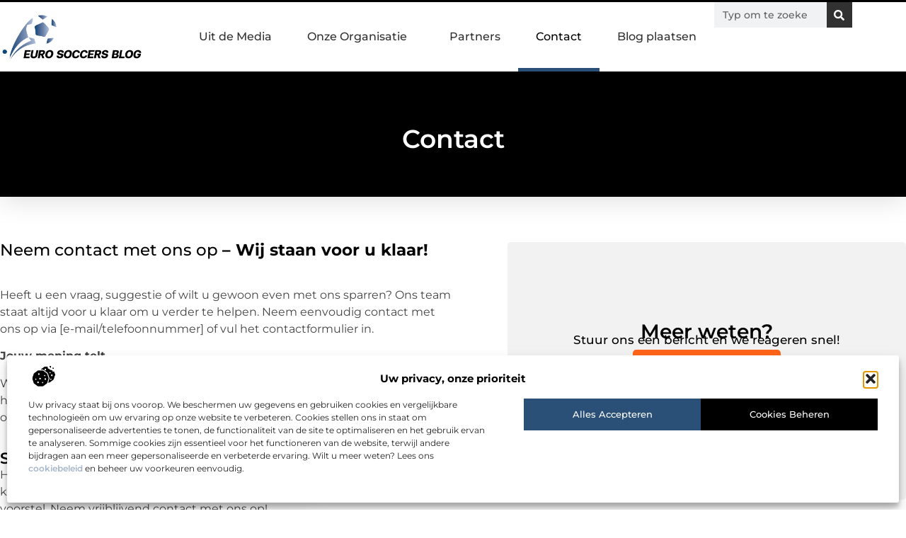

--- FILE ---
content_type: text/css
request_url: https://www.eurosoccers.nl/wp-content/uploads/elementor/css/post-4253.css?ver=1769374012
body_size: 650
content:
.elementor-kit-4253{--e-global-color-primary:#000000;--e-global-color-secondary:#313131;--e-global-color-text:#444444;--e-global-color-accent:#2A5078;--e-global-color-dc885f5:#F2F2F2;--e-global-color-16c0d25:#FFFFFF;--e-global-color-b0aa8af:#A7B6C8;--e-global-color-21526f0:#3F51B5;--e-global-typography-primary-font-family:"Montserrat";--e-global-typography-primary-font-size:36px;--e-global-typography-primary-font-weight:600;--e-global-typography-secondary-font-family:"Montserrat";--e-global-typography-secondary-font-size:28px;--e-global-typography-secondary-font-weight:600;--e-global-typography-text-font-family:"Montserrat";--e-global-typography-text-font-size:17px;--e-global-typography-text-font-weight:400;--e-global-typography-accent-font-family:"Montserrat";--e-global-typography-accent-font-size:17px;--e-global-typography-accent-font-weight:500;--e-global-typography-6aa6df5-font-family:"Montserrat";--e-global-typography-6aa6df5-font-size:23px;--e-global-typography-6aa6df5-font-weight:500;--e-global-typography-f3fc431-font-family:"Montserrat";--e-global-typography-f3fc431-font-size:16px;--e-global-typography-f3fc431-font-weight:400;--e-global-typography-25b42d7-font-family:"Montserrat";--e-global-typography-25b42d7-font-size:16px;--e-global-typography-25b42d7-font-weight:500;--e-global-typography-b66d8ac-font-family:"Montserrat";--e-global-typography-b66d8ac-font-size:14px;--e-global-typography-b66d8ac-font-weight:500;--e-global-typography-088ab33-font-family:"Montserrat";--e-global-typography-088ab33-font-size:14px;--e-global-typography-088ab33-font-weight:400;--e-global-typography-4194c3f-font-family:"Montserrat";--e-global-typography-4194c3f-font-size:13px;--e-global-typography-4194c3f-font-weight:400;}.elementor-kit-4253 e-page-transition{background-color:#FFBC7D;}.elementor-section.elementor-section-boxed > .elementor-container{max-width:1140px;}.e-con{--container-max-width:1140px;}.elementor-widget:not(:last-child){margin-block-end:20px;}.elementor-element{--widgets-spacing:20px 20px;--widgets-spacing-row:20px;--widgets-spacing-column:20px;}{}h1.entry-title{display:var(--page-title-display);}.site-header .site-branding{flex-direction:column;align-items:stretch;}.site-header{padding-inline-end:0px;padding-inline-start:0px;}.site-footer .site-branding{flex-direction:column;align-items:stretch;}@media(max-width:1024px){.elementor-section.elementor-section-boxed > .elementor-container{max-width:1024px;}.e-con{--container-max-width:1024px;}}@media(max-width:767px){.elementor-section.elementor-section-boxed > .elementor-container{max-width:767px;}.e-con{--container-max-width:767px;}}

--- FILE ---
content_type: text/css
request_url: https://www.eurosoccers.nl/wp-content/uploads/elementor/css/post-4362.css?ver=1769394335
body_size: 4080
content:
.elementor-4362 .elementor-element.elementor-element-41f448b5{--display:flex;--flex-direction:row;--container-widget-width:initial;--container-widget-height:100%;--container-widget-flex-grow:1;--container-widget-align-self:stretch;--flex-wrap-mobile:wrap;--justify-content:center;--gap:0px 0px;--row-gap:0px;--column-gap:0px;border-style:none;--border-style:none;box-shadow:0px 0px 40px 0px rgba(0, 0, 0, 0.16);--margin-top:0%;--margin-bottom:0%;--margin-left:0%;--margin-right:0%;--padding-top:6%;--padding-bottom:5%;--padding-left:0%;--padding-right:0%;}.elementor-4362 .elementor-element.elementor-element-41f448b5:not(.elementor-motion-effects-element-type-background), .elementor-4362 .elementor-element.elementor-element-41f448b5 > .elementor-motion-effects-container > .elementor-motion-effects-layer{background-color:var( --e-global-color-primary );}.elementor-widget-heading .elementor-heading-title{font-family:var( --e-global-typography-primary-font-family ), Sans-serif;font-size:var( --e-global-typography-primary-font-size );font-weight:var( --e-global-typography-primary-font-weight );color:var( --e-global-color-primary );}.elementor-4362 .elementor-element.elementor-element-5914d906 .elementor-heading-title{font-family:var( --e-global-typography-primary-font-family ), Sans-serif;font-size:var( --e-global-typography-primary-font-size );font-weight:var( --e-global-typography-primary-font-weight );color:#FFFFFF;}.elementor-4362 .elementor-element.elementor-element-43da1853{--display:flex;--flex-direction:row;--container-widget-width:initial;--container-widget-height:100%;--container-widget-flex-grow:1;--container-widget-align-self:stretch;--flex-wrap-mobile:wrap;--gap:50px 50px;--row-gap:50px;--column-gap:50px;--margin-top:0%;--margin-bottom:0%;--margin-left:0%;--margin-right:0%;--padding-top:5%;--padding-bottom:6%;--padding-left:0%;--padding-right:0%;}.elementor-4362 .elementor-element.elementor-element-5af11e34{--display:flex;--flex-direction:column;--container-widget-width:100%;--container-widget-height:initial;--container-widget-flex-grow:0;--container-widget-align-self:initial;--flex-wrap-mobile:wrap;--margin-top:0px;--margin-bottom:0px;--margin-left:0px;--margin-right:0px;--padding-top:0px;--padding-bottom:0px;--padding-left:0px;--padding-right:0px;}.elementor-4362 .elementor-element.elementor-element-6604949 > .elementor-widget-container{margin:0px 0px 40px 0px;padding:0px 0px 0px 0px;}.elementor-4362 .elementor-element.elementor-element-6604949 .elementor-heading-title{font-family:var( --e-global-typography-6aa6df5-font-family ), Sans-serif;font-size:var( --e-global-typography-6aa6df5-font-size );font-weight:var( --e-global-typography-6aa6df5-font-weight );}.elementor-widget-text-editor{font-family:var( --e-global-typography-text-font-family ), Sans-serif;font-size:var( --e-global-typography-text-font-size );font-weight:var( --e-global-typography-text-font-weight );color:var( --e-global-color-text );}.elementor-widget-text-editor.elementor-drop-cap-view-stacked .elementor-drop-cap{background-color:var( --e-global-color-primary );}.elementor-widget-text-editor.elementor-drop-cap-view-framed .elementor-drop-cap, .elementor-widget-text-editor.elementor-drop-cap-view-default .elementor-drop-cap{color:var( --e-global-color-primary );border-color:var( --e-global-color-primary );}.elementor-4362 .elementor-element.elementor-element-11aa2e9 > .elementor-widget-container{margin:0px 0px 35px 0px;padding:0px 0px 0px 0px;}.elementor-4362 .elementor-element.elementor-element-11aa2e9{font-family:var( --e-global-typography-f3fc431-font-family ), Sans-serif;font-size:var( --e-global-typography-f3fc431-font-size );font-weight:var( --e-global-typography-f3fc431-font-weight );}.elementor-4362 .elementor-element.elementor-element-29b0c4f6{--display:flex;}.elementor-4362 .elementor-element.elementor-element-d8b7972{--n-accordion-title-font-size:1rem;--n-accordion-title-justify-content:initial;--n-accordion-title-flex-grow:initial;--n-accordion-title-icon-order:-1;--n-accordion-item-title-space-between:0px;--n-accordion-item-title-distance-from-content:0px;--n-accordion-border-radius:0px 0px 0px 0px;--n-accordion-icon-size:14px;--n-accordion-icon-gap:20px;--n-accordion-icon-normal-color:var( --e-global-color-accent );--n-accordion-icon-hover-color:var( --e-global-color-accent );--n-accordion-icon-active-color:var( --e-global-color-accent );}.elementor-4362 .elementor-element.elementor-element-d8b7972 > .elementor-widget-container{margin:0px 0px 40px 0px;padding:0px 0px 0px 0px;}.elementor-4362 .elementor-element.elementor-element-d8b7972 > .elementor-widget-container > .e-n-accordion > .e-n-accordion-item > .e-n-accordion-item-title{border-style:solid;border-width:0px 0px 1px 0px;}.elementor-4362 .elementor-element.elementor-element-d8b7972 {--n-accordion-padding:15px 15px 15px 15px;}:where( .elementor-4362 .elementor-element.elementor-element-d8b7972 > .elementor-widget-container > .e-n-accordion > .e-n-accordion-item ) > .e-con{--padding-top:20px;--padding-right:20px;--padding-bottom:20px;--padding-left:20px;}.elementor-4362 .elementor-element.elementor-element-23dd9872 .elementor-heading-title{font-family:"Montserrat", Sans-serif;font-size:22px;font-weight:600;}.elementor-4362 .elementor-element.elementor-element-2a4ca7a5{font-family:var( --e-global-typography-f3fc431-font-family ), Sans-serif;font-size:var( --e-global-typography-f3fc431-font-size );font-weight:var( --e-global-typography-f3fc431-font-weight );}.elementor-4362 .elementor-element.elementor-element-1b2379c6{--display:grid;--e-con-grid-template-columns:repeat(1, 1fr);--e-con-grid-template-rows:repeat(2, 1fr);--grid-auto-flow:row;--margin-top:0px;--margin-bottom:0px;--margin-left:0px;--margin-right:0px;--padding-top:0px;--padding-bottom:0px;--padding-left:0px;--padding-right:0px;}.elementor-widget-icon-box.elementor-view-stacked .elementor-icon{background-color:var( --e-global-color-primary );}.elementor-widget-icon-box.elementor-view-framed .elementor-icon, .elementor-widget-icon-box.elementor-view-default .elementor-icon{fill:var( --e-global-color-primary );color:var( --e-global-color-primary );border-color:var( --e-global-color-primary );}.elementor-widget-icon-box .elementor-icon-box-title, .elementor-widget-icon-box .elementor-icon-box-title a{font-family:var( --e-global-typography-primary-font-family ), Sans-serif;font-size:var( --e-global-typography-primary-font-size );font-weight:var( --e-global-typography-primary-font-weight );}.elementor-widget-icon-box .elementor-icon-box-title{color:var( --e-global-color-primary );}.elementor-widget-icon-box:has(:hover) .elementor-icon-box-title,
					 .elementor-widget-icon-box:has(:focus) .elementor-icon-box-title{color:var( --e-global-color-primary );}.elementor-widget-icon-box .elementor-icon-box-description{font-family:var( --e-global-typography-text-font-family ), Sans-serif;font-size:var( --e-global-typography-text-font-size );font-weight:var( --e-global-typography-text-font-weight );color:var( --e-global-color-text );}.elementor-4362 .elementor-element.elementor-element-7e96e929 > .elementor-widget-container{background-color:#FFFFFF;padding:15px 15px 15px 15px;border-style:solid;border-width:0px 0px 0px 3px;border-color:var( --e-global-color-accent );border-radius:0px 0px 0px 0px;box-shadow:0px 0px 40px 0px rgba(0, 0, 0, 0.16);}.elementor-4362 .elementor-element.elementor-element-7e96e929:hover .elementor-widget-container{border-style:solid;border-width:0px 0px 0px 3px;border-color:var( --e-global-color-accent );}.elementor-4362 .elementor-element.elementor-element-7e96e929 .elementor-icon-box-wrapper{align-items:center;text-align:start;gap:25px;}.elementor-4362 .elementor-element.elementor-element-7e96e929 .elementor-icon-box-title{margin-block-end:5px;}.elementor-4362 .elementor-element.elementor-element-7e96e929.elementor-view-stacked .elementor-icon{background-color:var( --e-global-color-dc885f5 );fill:var( --e-global-color-accent );color:var( --e-global-color-accent );}.elementor-4362 .elementor-element.elementor-element-7e96e929.elementor-view-framed .elementor-icon, .elementor-4362 .elementor-element.elementor-element-7e96e929.elementor-view-default .elementor-icon{fill:var( --e-global-color-dc885f5 );color:var( --e-global-color-dc885f5 );border-color:var( --e-global-color-dc885f5 );}.elementor-4362 .elementor-element.elementor-element-7e96e929.elementor-view-framed .elementor-icon{background-color:var( --e-global-color-accent );}.elementor-4362 .elementor-element.elementor-element-7e96e929.elementor-view-stacked:has(:hover) .elementor-icon,
					 .elementor-4362 .elementor-element.elementor-element-7e96e929.elementor-view-stacked:has(:focus) .elementor-icon{background-color:var( --e-global-color-accent );fill:var( --e-global-color-b0aa8af );color:var( --e-global-color-b0aa8af );}.elementor-4362 .elementor-element.elementor-element-7e96e929.elementor-view-framed:has(:hover) .elementor-icon,
					 .elementor-4362 .elementor-element.elementor-element-7e96e929.elementor-view-default:has(:hover) .elementor-icon,
					 .elementor-4362 .elementor-element.elementor-element-7e96e929.elementor-view-framed:has(:focus) .elementor-icon,
					 .elementor-4362 .elementor-element.elementor-element-7e96e929.elementor-view-default:has(:focus) .elementor-icon{fill:var( --e-global-color-accent );color:var( --e-global-color-accent );border-color:var( --e-global-color-accent );}.elementor-4362 .elementor-element.elementor-element-7e96e929.elementor-view-framed:has(:hover) .elementor-icon,
					 .elementor-4362 .elementor-element.elementor-element-7e96e929.elementor-view-framed:has(:focus) .elementor-icon{background-color:var( --e-global-color-b0aa8af );}.elementor-4362 .elementor-element.elementor-element-7e96e929 .elementor-icon{font-size:20px;}.elementor-4362 .elementor-element.elementor-element-7e96e929 .elementor-icon-box-title, .elementor-4362 .elementor-element.elementor-element-7e96e929 .elementor-icon-box-title a{font-family:var( --e-global-typography-accent-font-family ), Sans-serif;font-size:var( --e-global-typography-accent-font-size );font-weight:var( --e-global-typography-accent-font-weight );}.elementor-4362 .elementor-element.elementor-element-7e96e929 .elementor-icon-box-description{font-family:var( --e-global-typography-088ab33-font-family ), Sans-serif;font-size:var( --e-global-typography-088ab33-font-size );font-weight:var( --e-global-typography-088ab33-font-weight );}.elementor-4362 .elementor-element.elementor-element-785eb75b > .elementor-widget-container{background-color:#FFFFFF;padding:15px 15px 15px 15px;border-style:solid;border-width:0px 0px 0px 3px;border-radius:0px 0px 0px 0px;box-shadow:0px 0px 40px 0px rgba(0, 0, 0, 0.16);}.elementor-4362 .elementor-element.elementor-element-785eb75b:hover .elementor-widget-container{border-style:solid;border-width:0px 0px 0px 3px;border-color:var( --e-global-color-accent );}.elementor-4362 .elementor-element.elementor-element-785eb75b .elementor-icon-box-wrapper{align-items:center;text-align:start;gap:25px;}.elementor-4362 .elementor-element.elementor-element-785eb75b .elementor-icon-box-title{margin-block-end:5px;}.elementor-4362 .elementor-element.elementor-element-785eb75b.elementor-view-stacked .elementor-icon{background-color:var( --e-global-color-dc885f5 );fill:var( --e-global-color-accent );color:var( --e-global-color-accent );}.elementor-4362 .elementor-element.elementor-element-785eb75b.elementor-view-framed .elementor-icon, .elementor-4362 .elementor-element.elementor-element-785eb75b.elementor-view-default .elementor-icon{fill:var( --e-global-color-dc885f5 );color:var( --e-global-color-dc885f5 );border-color:var( --e-global-color-dc885f5 );}.elementor-4362 .elementor-element.elementor-element-785eb75b.elementor-view-framed .elementor-icon{background-color:var( --e-global-color-accent );}.elementor-4362 .elementor-element.elementor-element-785eb75b.elementor-view-stacked:has(:hover) .elementor-icon,
					 .elementor-4362 .elementor-element.elementor-element-785eb75b.elementor-view-stacked:has(:focus) .elementor-icon{background-color:var( --e-global-color-accent );fill:var( --e-global-color-b0aa8af );color:var( --e-global-color-b0aa8af );}.elementor-4362 .elementor-element.elementor-element-785eb75b.elementor-view-framed:has(:hover) .elementor-icon,
					 .elementor-4362 .elementor-element.elementor-element-785eb75b.elementor-view-default:has(:hover) .elementor-icon,
					 .elementor-4362 .elementor-element.elementor-element-785eb75b.elementor-view-framed:has(:focus) .elementor-icon,
					 .elementor-4362 .elementor-element.elementor-element-785eb75b.elementor-view-default:has(:focus) .elementor-icon{fill:var( --e-global-color-accent );color:var( --e-global-color-accent );border-color:var( --e-global-color-accent );}.elementor-4362 .elementor-element.elementor-element-785eb75b.elementor-view-framed:has(:hover) .elementor-icon,
					 .elementor-4362 .elementor-element.elementor-element-785eb75b.elementor-view-framed:has(:focus) .elementor-icon{background-color:var( --e-global-color-b0aa8af );}.elementor-4362 .elementor-element.elementor-element-785eb75b .elementor-icon{font-size:20px;}.elementor-4362 .elementor-element.elementor-element-785eb75b .elementor-icon-box-title, .elementor-4362 .elementor-element.elementor-element-785eb75b .elementor-icon-box-title a{font-family:var( --e-global-typography-accent-font-family ), Sans-serif;font-size:var( --e-global-typography-accent-font-size );font-weight:var( --e-global-typography-accent-font-weight );}.elementor-4362 .elementor-element.elementor-element-785eb75b .elementor-icon-box-description{font-family:var( --e-global-typography-088ab33-font-family ), Sans-serif;font-size:var( --e-global-typography-088ab33-font-size );font-weight:var( --e-global-typography-088ab33-font-weight );}.elementor-4362 .elementor-element.elementor-element-293560fd{--display:flex;--flex-direction:column;--container-widget-width:100%;--container-widget-height:initial;--container-widget-flex-grow:0;--container-widget-align-self:initial;--flex-wrap-mobile:wrap;--justify-content:center;--margin-top:0px;--margin-bottom:0px;--margin-left:0px;--margin-right:0px;--padding-top:0%;--padding-bottom:0%;--padding-left:6%;--padding-right:0%;}.elementor-4362 .elementor-element.elementor-element-784d239b{--display:flex;--gap:30px 30px;--row-gap:30px;--column-gap:30px;--background-transition:0.3s;--border-radius:5px 5px 5px 5px;--padding-top:20%;--padding-bottom:20%;--padding-left:10%;--padding-right:10%;}.elementor-4362 .elementor-element.elementor-element-784d239b:not(.elementor-motion-effects-element-type-background), .elementor-4362 .elementor-element.elementor-element-784d239b > .elementor-motion-effects-container > .elementor-motion-effects-layer{background-color:#F2F2F2;}.elementor-4362 .elementor-element.elementor-element-784d239b:hover{background-color:#FFFFFF;box-shadow:0px 0px 15px 0px rgba(0, 0, 0, 0.17);}.elementor-4362 .elementor-element.elementor-element-3cca72ae > .elementor-widget-container{margin:0px 0px -10px 0px;padding:0px 0px 0px 0px;}.elementor-4362 .elementor-element.elementor-element-3cca72ae{text-align:center;}.elementor-4362 .elementor-element.elementor-element-3cca72ae .elementor-heading-title{font-family:"Montserrat", Sans-serif;font-size:28px;font-weight:600;color:#000000;}.elementor-4362 .elementor-element.elementor-element-27d29081 > .elementor-widget-container{margin:0px 0px 5px 0px;}.elementor-4362 .elementor-element.elementor-element-27d29081{text-align:center;}.elementor-4362 .elementor-element.elementor-element-27d29081 .elementor-heading-title{font-family:"Montserrat", Sans-serif;font-size:17px;font-weight:500;color:#000000;}.elementor-widget-button .elementor-button{background-color:var( --e-global-color-accent );font-family:var( --e-global-typography-accent-font-family ), Sans-serif;font-size:var( --e-global-typography-accent-font-size );font-weight:var( --e-global-typography-accent-font-weight );}.elementor-4362 .elementor-element.elementor-element-44c76fda .elementor-button{background-color:#FF651A;font-family:"Montserrat", Sans-serif;font-size:15px;font-weight:600;fill:#000000;color:#000000;border-style:solid;border-width:2px 2px 2px 2px;border-color:#FF651A;border-radius:5px 5px 5px 5px;}.elementor-4362 .elementor-element.elementor-element-44c76fda .elementor-button:hover, .elementor-4362 .elementor-element.elementor-element-44c76fda .elementor-button:focus{background-color:var( --e-global-color-primary );color:#FFFFFF;border-color:var( --e-global-color-primary );}.elementor-4362 .elementor-element.elementor-element-44c76fda > .elementor-widget-container{padding:0px 0px 0px 0px;}.elementor-4362 .elementor-element.elementor-element-44c76fda .elementor-button:hover svg, .elementor-4362 .elementor-element.elementor-element-44c76fda .elementor-button:focus svg{fill:#FFFFFF;}.elementor-4362 .elementor-element.elementor-element-1ac787c9{text-align:center;font-family:"Montserrat", Sans-serif;font-size:14px;font-weight:400;font-style:italic;letter-spacing:0.2px;color:#111111;}.elementor-4362 .elementor-element.elementor-element-2d88d06a{--display:flex;--flex-direction:column;--container-widget-width:100%;--container-widget-height:initial;--container-widget-flex-grow:0;--container-widget-align-self:initial;--flex-wrap-mobile:wrap;--gap:20px 20px;--row-gap:20px;--column-gap:20px;--overlay-opacity:0.2;--margin-top:0%;--margin-bottom:0%;--margin-left:0%;--margin-right:0%;--padding-top:5%;--padding-bottom:5%;--padding-left:0%;--padding-right:0%;}.elementor-4362 .elementor-element.elementor-element-2d88d06a::before, .elementor-4362 .elementor-element.elementor-element-2d88d06a > .elementor-background-video-container::before, .elementor-4362 .elementor-element.elementor-element-2d88d06a > .e-con-inner > .elementor-background-video-container::before, .elementor-4362 .elementor-element.elementor-element-2d88d06a > .elementor-background-slideshow::before, .elementor-4362 .elementor-element.elementor-element-2d88d06a > .e-con-inner > .elementor-background-slideshow::before, .elementor-4362 .elementor-element.elementor-element-2d88d06a > .elementor-motion-effects-container > .elementor-motion-effects-layer::before{background-image:url("https://www.eurosoccers.nl/wp-content/uploads/2025/03/gradient-glassmorphism-horizontal-banner.png");--background-overlay:'';background-position:center center;background-size:cover;}.elementor-4362 .elementor-element.elementor-element-2d88d06a::before{filter:brightness( 100% ) contrast( 100% ) saturate( 120% ) blur( 0px ) hue-rotate( 312deg );}.elementor-4362 .elementor-element.elementor-element-747c1663{text-align:center;}.elementor-4362 .elementor-element.elementor-element-747c1663 .elementor-heading-title{font-family:var( --e-global-typography-secondary-font-family ), Sans-serif;font-size:var( --e-global-typography-secondary-font-size );font-weight:var( --e-global-typography-secondary-font-weight );}.elementor-4362 .elementor-element.elementor-element-76408249{text-align:center;}.elementor-4362 .elementor-element.elementor-element-4f41ffb7{--display:grid;--e-con-grid-template-columns:repeat(4, 1fr);--e-con-grid-template-rows:repeat(1, 1fr);--grid-auto-flow:row;--margin-top:30px;--margin-bottom:0px;--margin-left:0px;--margin-right:0px;--padding-top:0px;--padding-bottom:0px;--padding-left:0px;--padding-right:0px;}.elementor-4362 .elementor-element.elementor-element-4e5450c3 > .elementor-widget-container{background-color:#FFFFFF;padding:30px 30px 30px 30px;border-style:solid;border-width:0px 0px 5px 0px;border-color:var( --e-global-color-accent );border-radius:0px 0px 0px 0px;box-shadow:0px 0px 40px 0px rgba(0, 0, 0, 0.16);}.elementor-4362 .elementor-element.elementor-element-4e5450c3:hover .elementor-widget-container{border-style:solid;border-width:0px 0px 5px 0px;border-color:var( --e-global-color-secondary );}.elementor-4362 .elementor-element.elementor-element-4e5450c3:hover > .elementor-widget-container{border-radius:0px 0px 0px 0px;}.elementor-4362 .elementor-element.elementor-element-4e5450c3 .elementor-icon-box-wrapper{text-align:start;}.elementor-4362 .elementor-element.elementor-element-4e5450c3 .elementor-icon-box-title{margin-block-end:45px;color:var( --e-global-color-accent );}.elementor-4362 .elementor-element.elementor-element-4e5450c3 .elementor-icon-box-title, .elementor-4362 .elementor-element.elementor-element-4e5450c3 .elementor-icon-box-title a{font-family:var( --e-global-typography-accent-font-family ), Sans-serif;font-size:var( --e-global-typography-accent-font-size );font-weight:var( --e-global-typography-accent-font-weight );}.elementor-4362 .elementor-element.elementor-element-4e5450c3 .elementor-icon-box-description{font-family:var( --e-global-typography-088ab33-font-family ), Sans-serif;font-size:var( --e-global-typography-088ab33-font-size );font-weight:var( --e-global-typography-088ab33-font-weight );}.elementor-4362 .elementor-element.elementor-element-576c59b1 > .elementor-widget-container{background-color:#FFFFFF;padding:30px 30px 30px 30px;border-style:solid;border-width:0px 0px 5px 0px;border-color:var( --e-global-color-accent );}.elementor-4362 .elementor-element.elementor-element-576c59b1:hover .elementor-widget-container{border-style:solid;border-width:0px 0px 5px 0px;border-color:var( --e-global-color-primary );}.elementor-4362 .elementor-element.elementor-element-576c59b1:hover > .elementor-widget-container{border-radius:0px 0px 0px 0px;}.elementor-4362 .elementor-element.elementor-element-576c59b1 .elementor-icon-box-wrapper{text-align:start;}.elementor-4362 .elementor-element.elementor-element-576c59b1 .elementor-icon-box-title{margin-block-end:25px;color:var( --e-global-color-primary );}.elementor-4362 .elementor-element.elementor-element-576c59b1 .elementor-icon-box-title, .elementor-4362 .elementor-element.elementor-element-576c59b1 .elementor-icon-box-title a{font-family:var( --e-global-typography-accent-font-family ), Sans-serif;font-size:var( --e-global-typography-accent-font-size );font-weight:var( --e-global-typography-accent-font-weight );}.elementor-4362 .elementor-element.elementor-element-576c59b1 .elementor-icon-box-description{font-family:var( --e-global-typography-088ab33-font-family ), Sans-serif;font-size:var( --e-global-typography-088ab33-font-size );font-weight:var( --e-global-typography-088ab33-font-weight );}.elementor-4362 .elementor-element.elementor-element-73f14a50 > .elementor-widget-container{background-color:var( --e-global-color-accent );padding:30px 30px 30px 30px;border-radius:0px 0px 0px 0px;}.elementor-4362 .elementor-element.elementor-element-73f14a50:hover .elementor-widget-container{background-color:var( --e-global-color-primary );}.elementor-4362 .elementor-element.elementor-element-73f14a50:hover > .elementor-widget-container{border-radius:0px 0px 0px 0px;}.elementor-4362 .elementor-element.elementor-element-73f14a50 .elementor-icon-box-wrapper{text-align:start;}.elementor-4362 .elementor-element.elementor-element-73f14a50 .elementor-icon-box-title{margin-block-end:45px;color:#FFFFFF;}.elementor-4362 .elementor-element.elementor-element-73f14a50 .elementor-icon-box-title, .elementor-4362 .elementor-element.elementor-element-73f14a50 .elementor-icon-box-title a{font-family:var( --e-global-typography-accent-font-family ), Sans-serif;font-size:var( --e-global-typography-accent-font-size );font-weight:var( --e-global-typography-accent-font-weight );}.elementor-4362 .elementor-element.elementor-element-73f14a50 .elementor-icon-box-description{font-family:var( --e-global-typography-088ab33-font-family ), Sans-serif;font-size:var( --e-global-typography-088ab33-font-size );font-weight:var( --e-global-typography-088ab33-font-weight );color:var( --e-global-color-16c0d25 );}.elementor-4362 .elementor-element.elementor-element-46518b7b > .elementor-widget-container{background-color:#FFFFFF;padding:30px 30px 30px 30px;border-style:solid;border-width:0px 0px 5px 0px;border-color:var( --e-global-color-accent );border-radius:0px 0px 0px 0px;}.elementor-4362 .elementor-element.elementor-element-46518b7b:hover .elementor-widget-container{border-style:solid;border-width:0px 0px 5px 0px;border-color:var( --e-global-color-primary );}.elementor-4362 .elementor-element.elementor-element-46518b7b:hover > .elementor-widget-container{border-radius:0px 0px 0px 0px;}.elementor-4362 .elementor-element.elementor-element-46518b7b .elementor-icon-box-wrapper{text-align:start;}.elementor-4362 .elementor-element.elementor-element-46518b7b .elementor-icon-box-title{margin-block-end:45px;color:var( --e-global-color-primary );}.elementor-4362 .elementor-element.elementor-element-46518b7b .elementor-icon-box-title, .elementor-4362 .elementor-element.elementor-element-46518b7b .elementor-icon-box-title a{font-family:var( --e-global-typography-accent-font-family ), Sans-serif;font-size:var( --e-global-typography-accent-font-size );font-weight:var( --e-global-typography-accent-font-weight );}.elementor-4362 .elementor-element.elementor-element-46518b7b .elementor-icon-box-description{font-family:var( --e-global-typography-088ab33-font-family ), Sans-serif;font-size:var( --e-global-typography-088ab33-font-size );font-weight:var( --e-global-typography-088ab33-font-weight );}.elementor-4362 .elementor-element.elementor-element-4cd910f6{--display:flex;--flex-direction:row;--container-widget-width:calc( ( 1 - var( --container-widget-flex-grow ) ) * 100% );--container-widget-height:100%;--container-widget-flex-grow:1;--container-widget-align-self:stretch;--flex-wrap-mobile:wrap;--justify-content:space-between;--align-items:center;--gap:50px 50px;--row-gap:50px;--column-gap:50px;--margin-top:3%;--margin-bottom:5%;--margin-left:0%;--margin-right:0%;--padding-top:5%;--padding-bottom:5%;--padding-left:0%;--padding-right:0%;}.elementor-4362 .elementor-element.elementor-element-53b4aaba{--display:flex;--flex-direction:column;--container-widget-width:100%;--container-widget-height:initial;--container-widget-flex-grow:0;--container-widget-align-self:initial;--flex-wrap-mobile:wrap;--margin-top:0px;--margin-bottom:0px;--margin-left:0px;--margin-right:0px;--padding-top:0px;--padding-bottom:0px;--padding-left:0px;--padding-right:0px;}.elementor-4362 .elementor-element.elementor-element-1ef94996 .elementor-heading-title{font-family:var( --e-global-typography-6aa6df5-font-family ), Sans-serif;font-size:var( --e-global-typography-6aa6df5-font-size );font-weight:var( --e-global-typography-6aa6df5-font-weight );}.elementor-4362 .elementor-element.elementor-element-719afe00{font-family:var( --e-global-typography-f3fc431-font-family ), Sans-serif;font-size:var( --e-global-typography-f3fc431-font-size );font-weight:var( --e-global-typography-f3fc431-font-weight );}.elementor-4362 .elementor-element.elementor-element-43c212dc{--display:grid;--e-con-grid-template-columns:repeat(1, 1fr);--e-con-grid-template-rows:repeat(3, 1fr);--gap:40px 40px;--row-gap:40px;--column-gap:40px;--grid-auto-flow:row;}.elementor-4362 .elementor-element.elementor-element-196a71b8 .elementor-icon-box-wrapper{align-items:start;text-align:start;gap:20px;}.elementor-4362 .elementor-element.elementor-element-196a71b8 .elementor-icon-box-title{margin-block-end:10px;color:var( --e-global-color-accent );}.elementor-4362 .elementor-element.elementor-element-196a71b8.elementor-view-stacked .elementor-icon{background-color:#EBE5DC;fill:var( --e-global-color-accent );color:var( --e-global-color-accent );}.elementor-4362 .elementor-element.elementor-element-196a71b8.elementor-view-framed .elementor-icon, .elementor-4362 .elementor-element.elementor-element-196a71b8.elementor-view-default .elementor-icon{fill:#EBE5DC;color:#EBE5DC;border-color:#EBE5DC;}.elementor-4362 .elementor-element.elementor-element-196a71b8.elementor-view-framed .elementor-icon{background-color:var( --e-global-color-accent );}.elementor-4362 .elementor-element.elementor-element-196a71b8 .elementor-icon{font-size:14px;padding:14px;}.elementor-4362 .elementor-element.elementor-element-196a71b8 .elementor-icon-box-title, .elementor-4362 .elementor-element.elementor-element-196a71b8 .elementor-icon-box-title a{font-family:var( --e-global-typography-accent-font-family ), Sans-serif;font-size:var( --e-global-typography-accent-font-size );font-weight:var( --e-global-typography-accent-font-weight );}.elementor-4362 .elementor-element.elementor-element-196a71b8 .elementor-icon-box-description{font-family:var( --e-global-typography-088ab33-font-family ), Sans-serif;font-size:var( --e-global-typography-088ab33-font-size );font-weight:var( --e-global-typography-088ab33-font-weight );}.elementor-4362 .elementor-element.elementor-element-39f4c569 .elementor-icon-box-wrapper{align-items:start;text-align:start;gap:20px;}.elementor-4362 .elementor-element.elementor-element-39f4c569 .elementor-icon-box-title{margin-block-end:10px;color:var( --e-global-color-accent );}.elementor-4362 .elementor-element.elementor-element-39f4c569.elementor-view-stacked .elementor-icon{background-color:#EBE5DC;fill:var( --e-global-color-accent );color:var( --e-global-color-accent );}.elementor-4362 .elementor-element.elementor-element-39f4c569.elementor-view-framed .elementor-icon, .elementor-4362 .elementor-element.elementor-element-39f4c569.elementor-view-default .elementor-icon{fill:#EBE5DC;color:#EBE5DC;border-color:#EBE5DC;}.elementor-4362 .elementor-element.elementor-element-39f4c569.elementor-view-framed .elementor-icon{background-color:var( --e-global-color-accent );}.elementor-4362 .elementor-element.elementor-element-39f4c569 .elementor-icon{font-size:14px;padding:14px;}.elementor-4362 .elementor-element.elementor-element-39f4c569 .elementor-icon-box-title, .elementor-4362 .elementor-element.elementor-element-39f4c569 .elementor-icon-box-title a{font-family:var( --e-global-typography-accent-font-family ), Sans-serif;font-size:var( --e-global-typography-accent-font-size );font-weight:var( --e-global-typography-accent-font-weight );}.elementor-4362 .elementor-element.elementor-element-39f4c569 .elementor-icon-box-description{font-family:var( --e-global-typography-088ab33-font-family ), Sans-serif;font-size:var( --e-global-typography-088ab33-font-size );font-weight:var( --e-global-typography-088ab33-font-weight );}.elementor-4362 .elementor-element.elementor-element-1112bcaf .elementor-icon-box-wrapper{align-items:start;text-align:start;gap:20px;}.elementor-4362 .elementor-element.elementor-element-1112bcaf .elementor-icon-box-title{margin-block-end:10px;color:var( --e-global-color-accent );}.elementor-4362 .elementor-element.elementor-element-1112bcaf.elementor-view-stacked .elementor-icon{background-color:#EBE5DC;fill:var( --e-global-color-accent );color:var( --e-global-color-accent );}.elementor-4362 .elementor-element.elementor-element-1112bcaf.elementor-view-framed .elementor-icon, .elementor-4362 .elementor-element.elementor-element-1112bcaf.elementor-view-default .elementor-icon{fill:#EBE5DC;color:#EBE5DC;border-color:#EBE5DC;}.elementor-4362 .elementor-element.elementor-element-1112bcaf.elementor-view-framed .elementor-icon{background-color:var( --e-global-color-accent );}.elementor-4362 .elementor-element.elementor-element-1112bcaf .elementor-icon{font-size:14px;padding:14px;}.elementor-4362 .elementor-element.elementor-element-1112bcaf .elementor-icon-box-title, .elementor-4362 .elementor-element.elementor-element-1112bcaf .elementor-icon-box-title a{font-family:var( --e-global-typography-accent-font-family ), Sans-serif;font-size:var( --e-global-typography-accent-font-size );font-weight:var( --e-global-typography-accent-font-weight );}.elementor-4362 .elementor-element.elementor-element-1112bcaf .elementor-icon-box-description{font-family:var( --e-global-typography-088ab33-font-family ), Sans-serif;font-size:var( --e-global-typography-088ab33-font-size );font-weight:var( --e-global-typography-088ab33-font-weight );}.elementor-4362 .elementor-element.elementor-element-7b4d82b2{--display:flex;--flex-direction:column;--container-widget-width:100%;--container-widget-height:initial;--container-widget-flex-grow:0;--container-widget-align-self:initial;--flex-wrap-mobile:wrap;--border-radius:3px 3px 3px 3px;}.elementor-4362 .elementor-element.elementor-element-47251f44 > .elementor-widget-container{margin:0px 0px 20px 0px;padding:0px 0px 0px 0px;}.elementor-4362 .elementor-element.elementor-element-47251f44{text-align:center;}.elementor-4362 .elementor-element.elementor-element-47251f44 .elementor-heading-title{font-family:var( --e-global-typography-6aa6df5-font-family ), Sans-serif;font-size:var( --e-global-typography-6aa6df5-font-size );font-weight:var( --e-global-typography-6aa6df5-font-weight );}.elementor-4362 .elementor-element.elementor-element-11a77d06 .elementor-button{background-color:var( --e-global-color-dc885f5 );font-family:var( --e-global-typography-b66d8ac-font-family ), Sans-serif;font-size:var( --e-global-typography-b66d8ac-font-size );font-weight:var( --e-global-typography-b66d8ac-font-weight );fill:var( --e-global-color-secondary );color:var( --e-global-color-secondary );border-style:solid;border-width:1px 1px 1px 1px;border-color:var( --e-global-color-secondary );border-radius:0px 0px 0px 0px;padding:15px 15px 15px 15px;}.elementor-4362 .elementor-element.elementor-element-11a77d06 .elementor-button:hover, .elementor-4362 .elementor-element.elementor-element-11a77d06 .elementor-button:focus{background-color:var( --e-global-color-accent );color:#FFFFFF;border-color:var( --e-global-color-accent );}.elementor-4362 .elementor-element.elementor-element-11a77d06 .elementor-button:hover svg, .elementor-4362 .elementor-element.elementor-element-11a77d06 .elementor-button:focus svg{fill:#FFFFFF;}.elementor-4362 .elementor-element.elementor-element-739ec61f .elementor-button{background-color:var( --e-global-color-dc885f5 );font-family:var( --e-global-typography-b66d8ac-font-family ), Sans-serif;font-size:var( --e-global-typography-b66d8ac-font-size );font-weight:var( --e-global-typography-b66d8ac-font-weight );fill:var( --e-global-color-secondary );color:var( --e-global-color-secondary );border-style:solid;border-width:1px 1px 1px 1px;border-color:var( --e-global-color-secondary );border-radius:0px 0px 0px 0px;padding:15px 15px 15px 15px;}.elementor-4362 .elementor-element.elementor-element-739ec61f .elementor-button:hover, .elementor-4362 .elementor-element.elementor-element-739ec61f .elementor-button:focus{background-color:var( --e-global-color-accent );color:#FFFFFF;border-color:var( --e-global-color-accent );}.elementor-4362 .elementor-element.elementor-element-739ec61f .elementor-button:hover svg, .elementor-4362 .elementor-element.elementor-element-739ec61f .elementor-button:focus svg{fill:#FFFFFF;}.elementor-4362 .elementor-element.elementor-element-22981f2f .elementor-button{background-color:var( --e-global-color-accent );font-family:"Montserrat", Sans-serif;font-size:14px;font-weight:500;fill:#FFFFFF;color:#FFFFFF;border-style:solid;border-width:1px 1px 1px 1px;border-color:var( --e-global-color-accent );border-radius:0px 0px 0px 0px;padding:15px 15px 15px 15px;}.elementor-4362 .elementor-element.elementor-element-22981f2f .elementor-button:hover, .elementor-4362 .elementor-element.elementor-element-22981f2f .elementor-button:focus{background-color:var( --e-global-color-b0aa8af );color:#FFFFFF;border-color:var( --e-global-color-b0aa8af );}.elementor-4362 .elementor-element.elementor-element-22981f2f .elementor-button:hover svg, .elementor-4362 .elementor-element.elementor-element-22981f2f .elementor-button:focus svg{fill:#FFFFFF;}.elementor-4362 .elementor-element.elementor-element-5f180002{width:var( --container-widget-width, 90% );max-width:90%;--container-widget-width:90%;--container-widget-flex-grow:0;text-align:center;font-family:"Montserrat", Sans-serif;font-size:14px;font-weight:400;font-style:italic;color:var( --e-global-color-text );}.elementor-4362 .elementor-element.elementor-element-5f180002.elementor-element{--align-self:center;}body.elementor-page-4362:not(.elementor-motion-effects-element-type-background), body.elementor-page-4362 > .elementor-motion-effects-container > .elementor-motion-effects-layer{background-color:transparent;background-image:linear-gradient(180deg, #FFFFFF 0%, #FFFFFF 100%);}:root{--page-title-display:none;}@media(max-width:1024px){.elementor-4362 .elementor-element.elementor-element-41f448b5{--padding-top:10%;--padding-bottom:8%;--padding-left:5%;--padding-right:5%;}.elementor-widget-heading .elementor-heading-title{font-size:var( --e-global-typography-primary-font-size );}.elementor-4362 .elementor-element.elementor-element-5914d906 .elementor-heading-title{font-size:var( --e-global-typography-primary-font-size );}.elementor-4362 .elementor-element.elementor-element-43da1853{--gap:20px 20px;--row-gap:20px;--column-gap:20px;--padding-top:5%;--padding-bottom:5%;--padding-left:5%;--padding-right:5%;}.elementor-4362 .elementor-element.elementor-element-6604949 > .elementor-widget-container{margin:0px 0px 30px 0px;}.elementor-4362 .elementor-element.elementor-element-6604949 .elementor-heading-title{font-size:var( --e-global-typography-6aa6df5-font-size );}.elementor-widget-text-editor{font-size:var( --e-global-typography-text-font-size );}.elementor-4362 .elementor-element.elementor-element-11aa2e9{font-size:var( --e-global-typography-f3fc431-font-size );}.elementor-4362 .elementor-element.elementor-element-23dd9872 .elementor-heading-title{font-size:22px;}.elementor-4362 .elementor-element.elementor-element-2a4ca7a5{font-size:var( --e-global-typography-f3fc431-font-size );}.elementor-4362 .elementor-element.elementor-element-1b2379c6{--grid-auto-flow:row;}.elementor-widget-icon-box .elementor-icon-box-title, .elementor-widget-icon-box .elementor-icon-box-title a{font-size:var( --e-global-typography-primary-font-size );}.elementor-widget-icon-box .elementor-icon-box-description{font-size:var( --e-global-typography-text-font-size );}.elementor-4362 .elementor-element.elementor-element-7e96e929 .elementor-icon-box-title, .elementor-4362 .elementor-element.elementor-element-7e96e929 .elementor-icon-box-title a{font-size:var( --e-global-typography-accent-font-size );}.elementor-4362 .elementor-element.elementor-element-7e96e929 .elementor-icon-box-description{font-size:var( --e-global-typography-088ab33-font-size );}.elementor-4362 .elementor-element.elementor-element-785eb75b .elementor-icon-box-title, .elementor-4362 .elementor-element.elementor-element-785eb75b .elementor-icon-box-title a{font-size:var( --e-global-typography-accent-font-size );}.elementor-4362 .elementor-element.elementor-element-785eb75b .elementor-icon-box-description{font-size:var( --e-global-typography-088ab33-font-size );}.elementor-4362 .elementor-element.elementor-element-784d239b{--gap:30px 30px;--row-gap:30px;--column-gap:30px;}.elementor-4362 .elementor-element.elementor-element-3cca72ae .elementor-heading-title{font-size:22px;}.elementor-4362 .elementor-element.elementor-element-27d29081 .elementor-heading-title{font-size:16px;}.elementor-widget-button .elementor-button{font-size:var( --e-global-typography-accent-font-size );}.elementor-4362 .elementor-element.elementor-element-44c76fda .elementor-button{font-size:14px;}.elementor-4362 .elementor-element.elementor-element-1ac787c9{font-size:13px;}.elementor-4362 .elementor-element.elementor-element-2d88d06a{--gap:15px 15px;--row-gap:15px;--column-gap:15px;--margin-top:10%;--margin-bottom:0%;--margin-left:0%;--margin-right:0%;--padding-top:10%;--padding-bottom:10%;--padding-left:5%;--padding-right:5%;}.elementor-4362 .elementor-element.elementor-element-747c1663 .elementor-heading-title{font-size:var( --e-global-typography-secondary-font-size );}.elementor-4362 .elementor-element.elementor-element-4f41ffb7{--e-con-grid-template-columns:repeat(2, 1fr);--e-con-grid-template-rows:repeat(2, 1fr);--grid-auto-flow:row;--margin-top:20px;--margin-bottom:0px;--margin-left:0px;--margin-right:0px;}.elementor-4362 .elementor-element.elementor-element-4e5450c3 .elementor-icon-box-title{margin-block-end:25px;}.elementor-4362 .elementor-element.elementor-element-4e5450c3 .elementor-icon-box-title, .elementor-4362 .elementor-element.elementor-element-4e5450c3 .elementor-icon-box-title a{font-size:var( --e-global-typography-accent-font-size );}.elementor-4362 .elementor-element.elementor-element-4e5450c3 .elementor-icon-box-description{font-size:var( --e-global-typography-088ab33-font-size );}.elementor-4362 .elementor-element.elementor-element-576c59b1 .elementor-icon-box-title, .elementor-4362 .elementor-element.elementor-element-576c59b1 .elementor-icon-box-title a{font-size:var( --e-global-typography-accent-font-size );}.elementor-4362 .elementor-element.elementor-element-576c59b1 .elementor-icon-box-description{font-size:var( --e-global-typography-088ab33-font-size );}.elementor-4362 .elementor-element.elementor-element-73f14a50 .elementor-icon-box-title{margin-block-end:25px;}.elementor-4362 .elementor-element.elementor-element-73f14a50 .elementor-icon-box-title, .elementor-4362 .elementor-element.elementor-element-73f14a50 .elementor-icon-box-title a{font-size:var( --e-global-typography-accent-font-size );}.elementor-4362 .elementor-element.elementor-element-73f14a50 .elementor-icon-box-description{font-size:var( --e-global-typography-088ab33-font-size );}.elementor-4362 .elementor-element.elementor-element-46518b7b .elementor-icon-box-title{margin-block-end:25px;}.elementor-4362 .elementor-element.elementor-element-46518b7b .elementor-icon-box-title, .elementor-4362 .elementor-element.elementor-element-46518b7b .elementor-icon-box-title a{font-size:var( --e-global-typography-accent-font-size );}.elementor-4362 .elementor-element.elementor-element-46518b7b .elementor-icon-box-description{font-size:var( --e-global-typography-088ab33-font-size );}.elementor-4362 .elementor-element.elementor-element-4cd910f6{--align-items:center;--container-widget-width:calc( ( 1 - var( --container-widget-flex-grow ) ) * 100% );--gap:20px 20px;--row-gap:20px;--column-gap:20px;--padding-top:8%;--padding-bottom:8%;--padding-left:5%;--padding-right:5%;}.elementor-4362 .elementor-element.elementor-element-53b4aaba{--gap:20px 20px;--row-gap:20px;--column-gap:20px;}.elementor-4362 .elementor-element.elementor-element-1ef94996 .elementor-heading-title{font-size:var( --e-global-typography-6aa6df5-font-size );}.elementor-4362 .elementor-element.elementor-element-719afe00{font-size:var( --e-global-typography-f3fc431-font-size );}.elementor-4362 .elementor-element.elementor-element-43c212dc{--grid-auto-flow:row;--padding-top:0px;--padding-bottom:0px;--padding-left:0px;--padding-right:0px;}.elementor-4362 .elementor-element.elementor-element-196a71b8 .elementor-icon-box-title, .elementor-4362 .elementor-element.elementor-element-196a71b8 .elementor-icon-box-title a{font-size:var( --e-global-typography-accent-font-size );}.elementor-4362 .elementor-element.elementor-element-196a71b8 .elementor-icon-box-description{font-size:var( --e-global-typography-088ab33-font-size );}.elementor-4362 .elementor-element.elementor-element-39f4c569 .elementor-icon-box-title, .elementor-4362 .elementor-element.elementor-element-39f4c569 .elementor-icon-box-title a{font-size:var( --e-global-typography-accent-font-size );}.elementor-4362 .elementor-element.elementor-element-39f4c569 .elementor-icon-box-description{font-size:var( --e-global-typography-088ab33-font-size );}.elementor-4362 .elementor-element.elementor-element-1112bcaf .elementor-icon-box-title, .elementor-4362 .elementor-element.elementor-element-1112bcaf .elementor-icon-box-title a{font-size:var( --e-global-typography-accent-font-size );}.elementor-4362 .elementor-element.elementor-element-1112bcaf .elementor-icon-box-description{font-size:var( --e-global-typography-088ab33-font-size );}.elementor-4362 .elementor-element.elementor-element-7b4d82b2{--justify-content:flex-start;--padding-top:30px;--padding-bottom:30px;--padding-left:30px;--padding-right:30px;}.elementor-4362 .elementor-element.elementor-element-47251f44 .elementor-heading-title{font-size:var( --e-global-typography-6aa6df5-font-size );}.elementor-4362 .elementor-element.elementor-element-11a77d06 .elementor-button{font-size:var( --e-global-typography-b66d8ac-font-size );}.elementor-4362 .elementor-element.elementor-element-739ec61f .elementor-button{font-size:var( --e-global-typography-b66d8ac-font-size );}.elementor-4362 .elementor-element.elementor-element-22981f2f .elementor-button{font-size:13px;}.elementor-4362 .elementor-element.elementor-element-5f180002{font-size:13px;}}@media(max-width:767px){.elementor-4362 .elementor-element.elementor-element-41f448b5{--padding-top:15%;--padding-bottom:13%;--padding-left:5%;--padding-right:5%;}.elementor-widget-heading .elementor-heading-title{font-size:var( --e-global-typography-primary-font-size );}.elementor-4362 .elementor-element.elementor-element-5914d906 .elementor-heading-title{font-size:var( --e-global-typography-primary-font-size );}.elementor-4362 .elementor-element.elementor-element-43da1853{--flex-direction:column;--container-widget-width:100%;--container-widget-height:initial;--container-widget-flex-grow:0;--container-widget-align-self:initial;--flex-wrap-mobile:wrap;--gap:20px 20px;--row-gap:20px;--column-gap:20px;--margin-top:10%;--margin-bottom:10%;--margin-left:0%;--margin-right:0%;}.elementor-4362 .elementor-element.elementor-element-5af11e34{--gap:10px 10px;--row-gap:10px;--column-gap:10px;}.elementor-4362 .elementor-element.elementor-element-6604949 > .elementor-widget-container{margin:0px 0px 20px 0px;}.elementor-4362 .elementor-element.elementor-element-6604949 .elementor-heading-title{font-size:var( --e-global-typography-6aa6df5-font-size );}.elementor-widget-text-editor{font-size:var( --e-global-typography-text-font-size );}.elementor-4362 .elementor-element.elementor-element-11aa2e9{font-size:var( --e-global-typography-f3fc431-font-size );}.elementor-4362 .elementor-element.elementor-element-23dd9872 .elementor-heading-title{font-size:18px;}.elementor-4362 .elementor-element.elementor-element-2a4ca7a5{font-size:var( --e-global-typography-f3fc431-font-size );}.elementor-4362 .elementor-element.elementor-element-1b2379c6{--e-con-grid-template-columns:repeat(1, 1fr);--grid-auto-flow:row;}.elementor-widget-icon-box .elementor-icon-box-title, .elementor-widget-icon-box .elementor-icon-box-title a{font-size:var( --e-global-typography-primary-font-size );}.elementor-widget-icon-box .elementor-icon-box-description{font-size:var( --e-global-typography-text-font-size );}.elementor-4362 .elementor-element.elementor-element-7e96e929 .elementor-icon-box-title, .elementor-4362 .elementor-element.elementor-element-7e96e929 .elementor-icon-box-title a{font-size:var( --e-global-typography-accent-font-size );}.elementor-4362 .elementor-element.elementor-element-7e96e929 .elementor-icon-box-description{font-size:var( --e-global-typography-088ab33-font-size );}.elementor-4362 .elementor-element.elementor-element-785eb75b .elementor-icon-box-title, .elementor-4362 .elementor-element.elementor-element-785eb75b .elementor-icon-box-title a{font-size:var( --e-global-typography-accent-font-size );}.elementor-4362 .elementor-element.elementor-element-785eb75b .elementor-icon-box-description{font-size:var( --e-global-typography-088ab33-font-size );}.elementor-4362 .elementor-element.elementor-element-293560fd{--padding-top:0%;--padding-bottom:0%;--padding-left:0%;--padding-right:0%;}.elementor-4362 .elementor-element.elementor-element-3cca72ae .elementor-heading-title{font-size:21px;}.elementor-4362 .elementor-element.elementor-element-27d29081 .elementor-heading-title{font-size:15px;}.elementor-widget-button .elementor-button{font-size:var( --e-global-typography-accent-font-size );}.elementor-4362 .elementor-element.elementor-element-44c76fda .elementor-button{font-size:13px;}.elementor-4362 .elementor-element.elementor-element-1ac787c9{font-size:12px;}.elementor-4362 .elementor-element.elementor-element-2d88d06a{--gap:20px 20px;--row-gap:20px;--column-gap:20px;--margin-top:0%;--margin-bottom:0%;--margin-left:0%;--margin-right:0%;--padding-top:15%;--padding-bottom:20%;--padding-left:8%;--padding-right:8%;}.elementor-4362 .elementor-element.elementor-element-747c1663 .elementor-heading-title{font-size:var( --e-global-typography-secondary-font-size );}.elementor-4362 .elementor-element.elementor-element-4f41ffb7{--e-con-grid-template-columns:repeat(1, 1fr);--e-con-grid-template-rows:repeat(4, 1fr);--grid-auto-flow:row;}.elementor-4362 .elementor-element.elementor-element-4e5450c3 > .elementor-widget-container{padding:15px 15px 15px 15px;}.elementor-4362 .elementor-element.elementor-element-4e5450c3 .elementor-icon-box-title, .elementor-4362 .elementor-element.elementor-element-4e5450c3 .elementor-icon-box-title a{font-size:var( --e-global-typography-accent-font-size );}.elementor-4362 .elementor-element.elementor-element-4e5450c3 .elementor-icon-box-description{font-size:var( --e-global-typography-088ab33-font-size );}.elementor-4362 .elementor-element.elementor-element-576c59b1 > .elementor-widget-container{padding:15px 15px 15px 15px;}.elementor-4362 .elementor-element.elementor-element-576c59b1 .elementor-icon-box-title, .elementor-4362 .elementor-element.elementor-element-576c59b1 .elementor-icon-box-title a{font-size:var( --e-global-typography-accent-font-size );}.elementor-4362 .elementor-element.elementor-element-576c59b1 .elementor-icon-box-description{font-size:var( --e-global-typography-088ab33-font-size );}.elementor-4362 .elementor-element.elementor-element-73f14a50 > .elementor-widget-container{padding:15px 15px 15px 15px;}.elementor-4362 .elementor-element.elementor-element-73f14a50 .elementor-icon-box-title, .elementor-4362 .elementor-element.elementor-element-73f14a50 .elementor-icon-box-title a{font-size:var( --e-global-typography-accent-font-size );}.elementor-4362 .elementor-element.elementor-element-73f14a50 .elementor-icon-box-description{font-size:var( --e-global-typography-088ab33-font-size );}.elementor-4362 .elementor-element.elementor-element-46518b7b > .elementor-widget-container{padding:15px 15px 15px 15px;}.elementor-4362 .elementor-element.elementor-element-46518b7b .elementor-icon-box-title, .elementor-4362 .elementor-element.elementor-element-46518b7b .elementor-icon-box-title a{font-size:var( --e-global-typography-accent-font-size );}.elementor-4362 .elementor-element.elementor-element-46518b7b .elementor-icon-box-description{font-size:var( --e-global-typography-088ab33-font-size );}.elementor-4362 .elementor-element.elementor-element-4cd910f6{--flex-direction:column;--container-widget-width:100%;--container-widget-height:initial;--container-widget-flex-grow:0;--container-widget-align-self:initial;--flex-wrap-mobile:wrap;--gap:50px 50px;--row-gap:50px;--column-gap:50px;--padding-top:15%;--padding-bottom:15%;--padding-left:5%;--padding-right:5%;}.elementor-4362 .elementor-element.elementor-element-1ef94996 .elementor-heading-title{font-size:var( --e-global-typography-6aa6df5-font-size );}.elementor-4362 .elementor-element.elementor-element-719afe00{font-size:var( --e-global-typography-f3fc431-font-size );}.elementor-4362 .elementor-element.elementor-element-43c212dc{--e-con-grid-template-columns:repeat(1, 1fr);--grid-auto-flow:row;}.elementor-4362 .elementor-element.elementor-element-196a71b8 .elementor-icon-box-wrapper{gap:5px;}.elementor-4362 .elementor-element.elementor-element-196a71b8 .elementor-icon-box-title{margin-block-end:10px;}.elementor-4362 .elementor-element.elementor-element-196a71b8 .elementor-icon-box-title, .elementor-4362 .elementor-element.elementor-element-196a71b8 .elementor-icon-box-title a{font-size:var( --e-global-typography-accent-font-size );}.elementor-4362 .elementor-element.elementor-element-196a71b8 .elementor-icon-box-description{font-size:var( --e-global-typography-088ab33-font-size );}.elementor-4362 .elementor-element.elementor-element-39f4c569 .elementor-icon-box-wrapper{gap:5px;}.elementor-4362 .elementor-element.elementor-element-39f4c569 .elementor-icon-box-title{margin-block-end:10px;}.elementor-4362 .elementor-element.elementor-element-39f4c569 .elementor-icon-box-title, .elementor-4362 .elementor-element.elementor-element-39f4c569 .elementor-icon-box-title a{font-size:var( --e-global-typography-accent-font-size );}.elementor-4362 .elementor-element.elementor-element-39f4c569 .elementor-icon-box-description{font-size:var( --e-global-typography-088ab33-font-size );}.elementor-4362 .elementor-element.elementor-element-1112bcaf .elementor-icon-box-wrapper{gap:5px;}.elementor-4362 .elementor-element.elementor-element-1112bcaf .elementor-icon-box-title{margin-block-end:10px;}.elementor-4362 .elementor-element.elementor-element-1112bcaf .elementor-icon-box-title, .elementor-4362 .elementor-element.elementor-element-1112bcaf .elementor-icon-box-title a{font-size:var( --e-global-typography-accent-font-size );}.elementor-4362 .elementor-element.elementor-element-1112bcaf .elementor-icon-box-description{font-size:var( --e-global-typography-088ab33-font-size );}.elementor-4362 .elementor-element.elementor-element-7b4d82b2{--padding-top:0px;--padding-bottom:0px;--padding-left:0px;--padding-right:0px;}.elementor-4362 .elementor-element.elementor-element-47251f44 .elementor-heading-title{font-size:var( --e-global-typography-6aa6df5-font-size );}.elementor-4362 .elementor-element.elementor-element-11a77d06 .elementor-button{font-size:var( --e-global-typography-b66d8ac-font-size );}.elementor-4362 .elementor-element.elementor-element-739ec61f .elementor-button{font-size:var( --e-global-typography-b66d8ac-font-size );}.elementor-4362 .elementor-element.elementor-element-22981f2f .elementor-button{font-size:12px;}.elementor-4362 .elementor-element.elementor-element-5f180002{font-size:12px;}}@media(min-width:768px){.elementor-4362 .elementor-element.elementor-element-41f448b5{--content-width:1300px;}.elementor-4362 .elementor-element.elementor-element-43da1853{--content-width:1300px;}.elementor-4362 .elementor-element.elementor-element-5af11e34{--width:50%;}.elementor-4362 .elementor-element.elementor-element-1b2379c6{--width:70%;}.elementor-4362 .elementor-element.elementor-element-293560fd{--width:50%;}.elementor-4362 .elementor-element.elementor-element-2d88d06a{--content-width:1300px;}.elementor-4362 .elementor-element.elementor-element-4cd910f6{--content-width:1300px;}.elementor-4362 .elementor-element.elementor-element-53b4aaba{--width:50%;}.elementor-4362 .elementor-element.elementor-element-7b4d82b2{--width:40%;}}@media(max-width:1024px) and (min-width:768px){.elementor-4362 .elementor-element.elementor-element-1b2379c6{--width:100%;}.elementor-4362 .elementor-element.elementor-element-7b4d82b2{--width:48%;}}

--- FILE ---
content_type: text/css
request_url: https://www.eurosoccers.nl/wp-content/uploads/elementor/css/post-4382.css?ver=1769374012
body_size: 2606
content:
.elementor-4382 .elementor-element.elementor-element-80ad601{--display:flex;--min-height:100px;--flex-direction:row;--container-widget-width:calc( ( 1 - var( --container-widget-flex-grow ) ) * 100% );--container-widget-height:100%;--container-widget-flex-grow:1;--container-widget-align-self:stretch;--flex-wrap-mobile:wrap;--justify-content:space-between;--align-items:stretch;--gap:30px 30px;--row-gap:30px;--column-gap:30px;border-style:solid;--border-style:solid;border-width:3px 0px 0px 0px;--border-top-width:3px;--border-right-width:0px;--border-bottom-width:0px;--border-left-width:0px;border-color:var( --e-global-color-primary );--border-color:var( --e-global-color-primary );box-shadow:0px 0px 15px 0px rgba(0, 0, 0, 0.64);--margin-top:0%;--margin-bottom:0%;--margin-left:0%;--margin-right:0%;--padding-top:0%;--padding-bottom:0%;--padding-left:0%;--padding-right:0%;--z-index:1000;}.elementor-4382 .elementor-element.elementor-element-80ad601:not(.elementor-motion-effects-element-type-background), .elementor-4382 .elementor-element.elementor-element-80ad601 > .elementor-motion-effects-container > .elementor-motion-effects-layer{background-color:#FFFFFF;}.elementor-widget-theme-site-logo .widget-image-caption{color:var( --e-global-color-text );font-family:var( --e-global-typography-text-font-family ), Sans-serif;font-size:var( --e-global-typography-text-font-size );font-weight:var( --e-global-typography-text-font-weight );}.elementor-4382 .elementor-element.elementor-element-50cd079d{width:var( --container-widget-width, 18% );max-width:18%;--container-widget-width:18%;--container-widget-flex-grow:0;text-align:start;}.elementor-4382 .elementor-element.elementor-element-50cd079d.elementor-element{--align-self:center;}.elementor-4382 .elementor-element.elementor-element-50cd079d img{width:88%;filter:brightness( 100% ) contrast( 124% ) saturate( 100% ) blur( 0px ) hue-rotate( 0deg );}.elementor-4382 .elementor-element.elementor-element-79250861{--display:flex;--flex-direction:row;--container-widget-width:calc( ( 1 - var( --container-widget-flex-grow ) ) * 100% );--container-widget-height:100%;--container-widget-flex-grow:1;--container-widget-align-self:stretch;--flex-wrap-mobile:wrap;--justify-content:flex-end;--align-items:center;--gap:50px 50px;--row-gap:50px;--column-gap:50px;--margin-top:0%;--margin-bottom:0%;--margin-left:0%;--margin-right:0%;--padding-top:0%;--padding-bottom:0%;--padding-left:0%;--padding-right:0%;}.elementor-4382 .elementor-element.elementor-element-79250861.e-con{--align-self:flex-end;--flex-grow:0;--flex-shrink:0;}.elementor-widget-nav-menu .elementor-nav-menu .elementor-item{font-family:var( --e-global-typography-primary-font-family ), Sans-serif;font-size:var( --e-global-typography-primary-font-size );font-weight:var( --e-global-typography-primary-font-weight );}.elementor-widget-nav-menu .elementor-nav-menu--main .elementor-item{color:var( --e-global-color-text );fill:var( --e-global-color-text );}.elementor-widget-nav-menu .elementor-nav-menu--main .elementor-item:hover,
					.elementor-widget-nav-menu .elementor-nav-menu--main .elementor-item.elementor-item-active,
					.elementor-widget-nav-menu .elementor-nav-menu--main .elementor-item.highlighted,
					.elementor-widget-nav-menu .elementor-nav-menu--main .elementor-item:focus{color:var( --e-global-color-accent );fill:var( --e-global-color-accent );}.elementor-widget-nav-menu .elementor-nav-menu--main:not(.e--pointer-framed) .elementor-item:before,
					.elementor-widget-nav-menu .elementor-nav-menu--main:not(.e--pointer-framed) .elementor-item:after{background-color:var( --e-global-color-accent );}.elementor-widget-nav-menu .e--pointer-framed .elementor-item:before,
					.elementor-widget-nav-menu .e--pointer-framed .elementor-item:after{border-color:var( --e-global-color-accent );}.elementor-widget-nav-menu{--e-nav-menu-divider-color:var( --e-global-color-text );}.elementor-widget-nav-menu .elementor-nav-menu--dropdown .elementor-item, .elementor-widget-nav-menu .elementor-nav-menu--dropdown  .elementor-sub-item{font-family:var( --e-global-typography-accent-font-family ), Sans-serif;font-size:var( --e-global-typography-accent-font-size );font-weight:var( --e-global-typography-accent-font-weight );}.elementor-4382 .elementor-element.elementor-element-47a81434 > .elementor-widget-container{padding:0px 0px 0px 0px;}.elementor-4382 .elementor-element.elementor-element-47a81434.elementor-element{--align-self:flex-end;}.elementor-4382 .elementor-element.elementor-element-47a81434 .elementor-menu-toggle{margin-left:auto;background-color:#FFFFFF;}.elementor-4382 .elementor-element.elementor-element-47a81434 .elementor-nav-menu .elementor-item{font-family:var( --e-global-typography-25b42d7-font-family ), Sans-serif;font-size:var( --e-global-typography-25b42d7-font-size );font-weight:var( --e-global-typography-25b42d7-font-weight );}.elementor-4382 .elementor-element.elementor-element-47a81434 .elementor-nav-menu--main .elementor-item{color:var( --e-global-color-secondary );fill:var( --e-global-color-secondary );padding-left:25px;padding-right:25px;padding-top:39px;padding-bottom:39px;}.elementor-4382 .elementor-element.elementor-element-47a81434 .elementor-nav-menu--main .elementor-item:hover,
					.elementor-4382 .elementor-element.elementor-element-47a81434 .elementor-nav-menu--main .elementor-item.elementor-item-active,
					.elementor-4382 .elementor-element.elementor-element-47a81434 .elementor-nav-menu--main .elementor-item.highlighted,
					.elementor-4382 .elementor-element.elementor-element-47a81434 .elementor-nav-menu--main .elementor-item:focus{color:var( --e-global-color-accent );fill:var( --e-global-color-accent );}.elementor-4382 .elementor-element.elementor-element-47a81434 .elementor-nav-menu--main:not(.e--pointer-framed) .elementor-item:before,
					.elementor-4382 .elementor-element.elementor-element-47a81434 .elementor-nav-menu--main:not(.e--pointer-framed) .elementor-item:after{background-color:var( --e-global-color-primary );}.elementor-4382 .elementor-element.elementor-element-47a81434 .e--pointer-framed .elementor-item:before,
					.elementor-4382 .elementor-element.elementor-element-47a81434 .e--pointer-framed .elementor-item:after{border-color:var( --e-global-color-primary );}.elementor-4382 .elementor-element.elementor-element-47a81434 .elementor-nav-menu--main .elementor-item.elementor-item-active{color:var( --e-global-color-primary );}.elementor-4382 .elementor-element.elementor-element-47a81434 .elementor-nav-menu--main:not(.e--pointer-framed) .elementor-item.elementor-item-active:before,
					.elementor-4382 .elementor-element.elementor-element-47a81434 .elementor-nav-menu--main:not(.e--pointer-framed) .elementor-item.elementor-item-active:after{background-color:var( --e-global-color-accent );}.elementor-4382 .elementor-element.elementor-element-47a81434 .e--pointer-framed .elementor-item.elementor-item-active:before,
					.elementor-4382 .elementor-element.elementor-element-47a81434 .e--pointer-framed .elementor-item.elementor-item-active:after{border-color:var( --e-global-color-accent );}.elementor-4382 .elementor-element.elementor-element-47a81434 .e--pointer-framed .elementor-item:before{border-width:5px;}.elementor-4382 .elementor-element.elementor-element-47a81434 .e--pointer-framed.e--animation-draw .elementor-item:before{border-width:0 0 5px 5px;}.elementor-4382 .elementor-element.elementor-element-47a81434 .e--pointer-framed.e--animation-draw .elementor-item:after{border-width:5px 5px 0 0;}.elementor-4382 .elementor-element.elementor-element-47a81434 .e--pointer-framed.e--animation-corners .elementor-item:before{border-width:5px 0 0 5px;}.elementor-4382 .elementor-element.elementor-element-47a81434 .e--pointer-framed.e--animation-corners .elementor-item:after{border-width:0 5px 5px 0;}.elementor-4382 .elementor-element.elementor-element-47a81434 .e--pointer-underline .elementor-item:after,
					 .elementor-4382 .elementor-element.elementor-element-47a81434 .e--pointer-overline .elementor-item:before,
					 .elementor-4382 .elementor-element.elementor-element-47a81434 .e--pointer-double-line .elementor-item:before,
					 .elementor-4382 .elementor-element.elementor-element-47a81434 .e--pointer-double-line .elementor-item:after{height:5px;}.elementor-4382 .elementor-element.elementor-element-47a81434{--e-nav-menu-horizontal-menu-item-margin:calc( 0px / 2 );}.elementor-4382 .elementor-element.elementor-element-47a81434 .elementor-nav-menu--main:not(.elementor-nav-menu--layout-horizontal) .elementor-nav-menu > li:not(:last-child){margin-bottom:0px;}.elementor-4382 .elementor-element.elementor-element-47a81434 .elementor-nav-menu--dropdown a, .elementor-4382 .elementor-element.elementor-element-47a81434 .elementor-menu-toggle{color:var( --e-global-color-primary );fill:var( --e-global-color-primary );}.elementor-4382 .elementor-element.elementor-element-47a81434 .elementor-nav-menu--dropdown{background-color:#FFFFFF;border-radius:0px 0px 0px 00px;}.elementor-4382 .elementor-element.elementor-element-47a81434 .elementor-nav-menu--dropdown a:hover,
					.elementor-4382 .elementor-element.elementor-element-47a81434 .elementor-nav-menu--dropdown a.elementor-item-active,
					.elementor-4382 .elementor-element.elementor-element-47a81434 .elementor-nav-menu--dropdown a.highlighted,
					.elementor-4382 .elementor-element.elementor-element-47a81434 .elementor-menu-toggle:hover{color:#FFFFFF;}.elementor-4382 .elementor-element.elementor-element-47a81434 .elementor-nav-menu--dropdown a:hover,
					.elementor-4382 .elementor-element.elementor-element-47a81434 .elementor-nav-menu--dropdown a.elementor-item-active,
					.elementor-4382 .elementor-element.elementor-element-47a81434 .elementor-nav-menu--dropdown a.highlighted{background-color:var( --e-global-color-primary );}.elementor-4382 .elementor-element.elementor-element-47a81434 .elementor-nav-menu--dropdown a.elementor-item-active{color:var( --e-global-color-accent );}.elementor-4382 .elementor-element.elementor-element-47a81434 .elementor-nav-menu--dropdown .elementor-item, .elementor-4382 .elementor-element.elementor-element-47a81434 .elementor-nav-menu--dropdown  .elementor-sub-item{font-family:"Montserrat", Sans-serif;font-size:13.5px;font-weight:500;}.elementor-4382 .elementor-element.elementor-element-47a81434 .elementor-nav-menu--dropdown li:first-child a{border-top-left-radius:0px;border-top-right-radius:0px;}.elementor-4382 .elementor-element.elementor-element-47a81434 .elementor-nav-menu--dropdown li:last-child a{border-bottom-right-radius:0px;border-bottom-left-radius:00px;}.elementor-4382 .elementor-element.elementor-element-47a81434 .elementor-nav-menu--main .elementor-nav-menu--dropdown, .elementor-4382 .elementor-element.elementor-element-47a81434 .elementor-nav-menu__container.elementor-nav-menu--dropdown{box-shadow:0px 0px 3px 0px rgba(0, 0, 0, 0.17);}.elementor-4382 .elementor-element.elementor-element-47a81434 .elementor-nav-menu--dropdown li:not(:last-child){border-style:solid;border-bottom-width:1px;}.elementor-4382 .elementor-element.elementor-element-47a81434 .elementor-nav-menu--main > .elementor-nav-menu > li > .elementor-nav-menu--dropdown, .elementor-4382 .elementor-element.elementor-element-47a81434 .elementor-nav-menu__container.elementor-nav-menu--dropdown{margin-top:1px !important;}.elementor-4382 .elementor-element.elementor-element-47a81434 div.elementor-menu-toggle{color:var( --e-global-color-primary );}.elementor-4382 .elementor-element.elementor-element-47a81434 div.elementor-menu-toggle svg{fill:var( --e-global-color-primary );}.elementor-4382 .elementor-element.elementor-element-47a81434 div.elementor-menu-toggle:hover{color:var( --e-global-color-accent );}.elementor-4382 .elementor-element.elementor-element-47a81434 div.elementor-menu-toggle:hover svg{fill:var( --e-global-color-accent );}.elementor-widget-search-form input[type="search"].elementor-search-form__input{font-family:var( --e-global-typography-text-font-family ), Sans-serif;font-size:var( --e-global-typography-text-font-size );font-weight:var( --e-global-typography-text-font-weight );}.elementor-widget-search-form .elementor-search-form__input,
					.elementor-widget-search-form .elementor-search-form__icon,
					.elementor-widget-search-form .elementor-lightbox .dialog-lightbox-close-button,
					.elementor-widget-search-form .elementor-lightbox .dialog-lightbox-close-button:hover,
					.elementor-widget-search-form.elementor-search-form--skin-full_screen input[type="search"].elementor-search-form__input{color:var( --e-global-color-text );fill:var( --e-global-color-text );}.elementor-widget-search-form .elementor-search-form__submit{font-family:var( --e-global-typography-text-font-family ), Sans-serif;font-size:var( --e-global-typography-text-font-size );font-weight:var( --e-global-typography-text-font-weight );background-color:var( --e-global-color-secondary );}.elementor-4382 .elementor-element.elementor-element-42a0dcb7{width:var( --container-widget-width, 19% );max-width:19%;--container-widget-width:19%;--container-widget-flex-grow:0;}.elementor-4382 .elementor-element.elementor-element-42a0dcb7 .elementor-search-form__container{min-height:36px;}.elementor-4382 .elementor-element.elementor-element-42a0dcb7 .elementor-search-form__submit{min-width:36px;--e-search-form-submit-icon-size:15px;}body:not(.rtl) .elementor-4382 .elementor-element.elementor-element-42a0dcb7 .elementor-search-form__icon{padding-left:calc(36px / 3);}body.rtl .elementor-4382 .elementor-element.elementor-element-42a0dcb7 .elementor-search-form__icon{padding-right:calc(36px / 3);}.elementor-4382 .elementor-element.elementor-element-42a0dcb7 .elementor-search-form__input, .elementor-4382 .elementor-element.elementor-element-42a0dcb7.elementor-search-form--button-type-text .elementor-search-form__submit{padding-left:calc(36px / 3);padding-right:calc(36px / 3);}.elementor-4382 .elementor-element.elementor-element-42a0dcb7 input[type="search"].elementor-search-form__input{font-family:var( --e-global-typography-b66d8ac-font-family ), Sans-serif;font-size:var( --e-global-typography-b66d8ac-font-size );font-weight:var( --e-global-typography-b66d8ac-font-weight );}.elementor-4382 .elementor-element.elementor-element-42a0dcb7 .elementor-search-form__input,
					.elementor-4382 .elementor-element.elementor-element-42a0dcb7 .elementor-search-form__icon,
					.elementor-4382 .elementor-element.elementor-element-42a0dcb7 .elementor-lightbox .dialog-lightbox-close-button,
					.elementor-4382 .elementor-element.elementor-element-42a0dcb7 .elementor-lightbox .dialog-lightbox-close-button:hover,
					.elementor-4382 .elementor-element.elementor-element-42a0dcb7.elementor-search-form--skin-full_screen input[type="search"].elementor-search-form__input{color:var( --e-global-color-primary );fill:var( --e-global-color-primary );}.elementor-4382 .elementor-element.elementor-element-42a0dcb7:not(.elementor-search-form--skin-full_screen) .elementor-search-form__container{border-radius:0px;}.elementor-4382 .elementor-element.elementor-element-42a0dcb7.elementor-search-form--skin-full_screen input[type="search"].elementor-search-form__input{border-radius:0px;}.elementor-widget-button .elementor-button{background-color:var( --e-global-color-accent );font-family:var( --e-global-typography-accent-font-family ), Sans-serif;font-size:var( --e-global-typography-accent-font-size );font-weight:var( --e-global-typography-accent-font-weight );}.elementor-4382 .elementor-element.elementor-element-105e888f .elementor-button{background-color:var( --e-global-color-primary );font-family:"Montserrat", Sans-serif;font-size:15px;font-weight:500;fill:#FFFFFF;color:#FFFFFF;border-style:solid;border-width:01px 01px 01px 01px;border-color:#FFFFFF6E;border-radius:0px 0px 0px 0px;padding:15px 15px 15px 015px;}.elementor-4382 .elementor-element.elementor-element-105e888f .elementor-button:hover, .elementor-4382 .elementor-element.elementor-element-105e888f .elementor-button:focus{background-color:var( --e-global-color-accent );color:#FFFFFF;}.elementor-4382 .elementor-element.elementor-element-105e888f{width:auto;max-width:auto;bottom:120px;}.elementor-4382 .elementor-element.elementor-element-105e888f > .elementor-widget-container{--e-transform-rotateZ:-90deg;}body:not(.rtl) .elementor-4382 .elementor-element.elementor-element-105e888f{right:-45px;}body.rtl .elementor-4382 .elementor-element.elementor-element-105e888f{left:-45px;}.elementor-4382 .elementor-element.elementor-element-105e888f .elementor-button-content-wrapper{flex-direction:row-reverse;}.elementor-4382 .elementor-element.elementor-element-105e888f .elementor-button .elementor-button-content-wrapper{gap:11px;}.elementor-4382 .elementor-element.elementor-element-105e888f .elementor-button:hover svg, .elementor-4382 .elementor-element.elementor-element-105e888f .elementor-button:focus svg{fill:#FFFFFF;}.elementor-theme-builder-content-area{height:400px;}.elementor-location-header:before, .elementor-location-footer:before{content:"";display:table;clear:both;}@media(max-width:1024px){.elementor-4382 .elementor-element.elementor-element-80ad601{--min-height:85px;--justify-content:space-between;--margin-top:0%;--margin-bottom:0%;--margin-left:0%;--margin-right:0%;--padding-top:0%;--padding-bottom:0%;--padding-left:5%;--padding-right:4%;}.elementor-widget-theme-site-logo .widget-image-caption{font-size:var( --e-global-typography-text-font-size );}.elementor-4382 .elementor-element.elementor-element-50cd079d{--container-widget-width:33%;--container-widget-flex-grow:0;width:var( --container-widget-width, 33% );max-width:33%;}.elementor-4382 .elementor-element.elementor-element-50cd079d img{width:95%;}.elementor-4382 .elementor-element.elementor-element-79250861{--flex-direction:row-reverse;--container-widget-width:initial;--container-widget-height:100%;--container-widget-flex-grow:1;--container-widget-align-self:stretch;--flex-wrap-mobile:wrap-reverse;--justify-content:flex-start;--gap:20px 20px;--row-gap:20px;--column-gap:20px;--margin-top:0%;--margin-bottom:0%;--margin-left:0%;--margin-right:0%;--padding-top:0%;--padding-bottom:0%;--padding-left:0%;--padding-right:0%;}.elementor-4382 .elementor-element.elementor-element-79250861.e-con{--align-self:center;}.elementor-widget-nav-menu .elementor-nav-menu .elementor-item{font-size:var( --e-global-typography-primary-font-size );}.elementor-widget-nav-menu .elementor-nav-menu--dropdown .elementor-item, .elementor-widget-nav-menu .elementor-nav-menu--dropdown  .elementor-sub-item{font-size:var( --e-global-typography-accent-font-size );}.elementor-4382 .elementor-element.elementor-element-47a81434 > .elementor-widget-container{margin:5px 0px 0px 0px;}.elementor-4382 .elementor-element.elementor-element-47a81434.elementor-element{--align-self:center;}.elementor-4382 .elementor-element.elementor-element-47a81434 .elementor-nav-menu .elementor-item{font-size:var( --e-global-typography-25b42d7-font-size );}.elementor-4382 .elementor-element.elementor-element-47a81434 .elementor-nav-menu--main .elementor-item{padding-left:0px;padding-right:0px;padding-top:0px;padding-bottom:0px;}.elementor-4382 .elementor-element.elementor-element-47a81434{--e-nav-menu-horizontal-menu-item-margin:calc( 0px / 2 );--nav-menu-icon-size:40px;}.elementor-4382 .elementor-element.elementor-element-47a81434 .elementor-nav-menu--main:not(.elementor-nav-menu--layout-horizontal) .elementor-nav-menu > li:not(:last-child){margin-bottom:0px;}.elementor-4382 .elementor-element.elementor-element-47a81434 .elementor-nav-menu--dropdown .elementor-item, .elementor-4382 .elementor-element.elementor-element-47a81434 .elementor-nav-menu--dropdown  .elementor-sub-item{font-size:13px;}.elementor-4382 .elementor-element.elementor-element-47a81434 .elementor-nav-menu--dropdown{border-radius:0px 0px 0px 0px;}.elementor-4382 .elementor-element.elementor-element-47a81434 .elementor-nav-menu--dropdown li:first-child a{border-top-left-radius:0px;border-top-right-radius:0px;}.elementor-4382 .elementor-element.elementor-element-47a81434 .elementor-nav-menu--dropdown li:last-child a{border-bottom-right-radius:0px;border-bottom-left-radius:0px;}.elementor-4382 .elementor-element.elementor-element-47a81434 .elementor-nav-menu--dropdown a{padding-left:100px;padding-right:100px;padding-top:1em;padding-bottom:1em;}.elementor-4382 .elementor-element.elementor-element-47a81434 .elementor-nav-menu--main > .elementor-nav-menu > li > .elementor-nav-menu--dropdown, .elementor-4382 .elementor-element.elementor-element-47a81434 .elementor-nav-menu__container.elementor-nav-menu--dropdown{margin-top:8px !important;}.elementor-4382 .elementor-element.elementor-element-47a81434 .elementor-menu-toggle{border-width:0px;}.elementor-widget-search-form input[type="search"].elementor-search-form__input{font-size:var( --e-global-typography-text-font-size );}.elementor-widget-search-form .elementor-search-form__submit{font-size:var( --e-global-typography-text-font-size );}.elementor-4382 .elementor-element.elementor-element-42a0dcb7{--container-widget-width:35%;--container-widget-flex-grow:0;width:var( --container-widget-width, 35% );max-width:35%;}.elementor-4382 .elementor-element.elementor-element-42a0dcb7 input[type="search"].elementor-search-form__input{font-size:var( --e-global-typography-b66d8ac-font-size );}.elementor-widget-button .elementor-button{font-size:var( --e-global-typography-accent-font-size );}.elementor-4382 .elementor-element.elementor-element-105e888f{bottom:170px;}.elementor-4382 .elementor-element.elementor-element-105e888f .elementor-button{font-size:14px;}}@media(max-width:767px){.elementor-4382 .elementor-element.elementor-element-80ad601{--min-height:75px;--justify-content:space-between;--padding-top:0%;--padding-bottom:0%;--padding-left:5%;--padding-right:5%;}.elementor-widget-theme-site-logo .widget-image-caption{font-size:var( --e-global-typography-text-font-size );}.elementor-4382 .elementor-element.elementor-element-50cd079d{--container-widget-width:60%;--container-widget-flex-grow:0;width:var( --container-widget-width, 60% );max-width:60%;}.elementor-4382 .elementor-element.elementor-element-50cd079d img{width:90%;}.elementor-4382 .elementor-element.elementor-element-79250861{--width:18.76%;--gap:0px 0px;--row-gap:0px;--column-gap:0px;}.elementor-4382 .elementor-element.elementor-element-79250861.e-con{--align-self:center;}.elementor-widget-nav-menu .elementor-nav-menu .elementor-item{font-size:var( --e-global-typography-primary-font-size );}.elementor-widget-nav-menu .elementor-nav-menu--dropdown .elementor-item, .elementor-widget-nav-menu .elementor-nav-menu--dropdown  .elementor-sub-item{font-size:var( --e-global-typography-accent-font-size );}.elementor-4382 .elementor-element.elementor-element-47a81434 > .elementor-widget-container{margin:5px 0px 0px 0px;}.elementor-4382 .elementor-element.elementor-element-47a81434 .elementor-nav-menu .elementor-item{font-size:var( --e-global-typography-25b42d7-font-size );}.elementor-4382 .elementor-element.elementor-element-47a81434 .elementor-nav-menu--dropdown .elementor-item, .elementor-4382 .elementor-element.elementor-element-47a81434 .elementor-nav-menu--dropdown  .elementor-sub-item{font-size:12px;}.elementor-4382 .elementor-element.elementor-element-47a81434 .elementor-nav-menu--dropdown{border-radius:0px 0px 0px 0px;}.elementor-4382 .elementor-element.elementor-element-47a81434 .elementor-nav-menu--dropdown li:first-child a{border-top-left-radius:0px;border-top-right-radius:0px;}.elementor-4382 .elementor-element.elementor-element-47a81434 .elementor-nav-menu--dropdown li:last-child a{border-bottom-right-radius:0px;border-bottom-left-radius:0px;}.elementor-4382 .elementor-element.elementor-element-47a81434 .elementor-nav-menu--dropdown a{padding-left:74px;padding-right:74px;padding-top:12px;padding-bottom:12px;}.elementor-4382 .elementor-element.elementor-element-47a81434 .elementor-nav-menu--main > .elementor-nav-menu > li > .elementor-nav-menu--dropdown, .elementor-4382 .elementor-element.elementor-element-47a81434 .elementor-nav-menu__container.elementor-nav-menu--dropdown{margin-top:5px !important;}.elementor-4382 .elementor-element.elementor-element-47a81434{--nav-menu-icon-size:38px;}.elementor-widget-search-form input[type="search"].elementor-search-form__input{font-size:var( --e-global-typography-text-font-size );}.elementor-widget-search-form .elementor-search-form__submit{font-size:var( --e-global-typography-text-font-size );}.elementor-4382 .elementor-element.elementor-element-42a0dcb7 input[type="search"].elementor-search-form__input{font-size:var( --e-global-typography-b66d8ac-font-size );}.elementor-widget-button .elementor-button{font-size:var( --e-global-typography-accent-font-size );}.elementor-4382 .elementor-element.elementor-element-105e888f{bottom:60px;}.elementor-4382 .elementor-element.elementor-element-105e888f .elementor-button{font-size:13px;}}@media(min-width:768px){.elementor-4382 .elementor-element.elementor-element-80ad601{--content-width:1300px;}.elementor-4382 .elementor-element.elementor-element-79250861{--width:80%;}}@media(max-width:1024px) and (min-width:768px){.elementor-4382 .elementor-element.elementor-element-79250861{--width:65%;}}

--- FILE ---
content_type: text/css
request_url: https://www.eurosoccers.nl/wp-content/uploads/elementor/css/post-4406.css?ver=1769374012
body_size: 3023
content:
.elementor-4406 .elementor-element.elementor-element-1966473c{--display:flex;--flex-direction:column;--container-widget-width:100%;--container-widget-height:initial;--container-widget-flex-grow:0;--container-widget-align-self:initial;--flex-wrap-mobile:wrap;--gap:0px 0px;--row-gap:0px;--column-gap:0px;--margin-top:3%;--margin-bottom:0%;--margin-left:0%;--margin-right:0%;--padding-top:0%;--padding-bottom:0%;--padding-left:0%;--padding-right:0%;}.elementor-4406 .elementor-element.elementor-element-1966473c:not(.elementor-motion-effects-element-type-background), .elementor-4406 .elementor-element.elementor-element-1966473c > .elementor-motion-effects-container > .elementor-motion-effects-layer{background-color:var( --e-global-color-primary );}.elementor-4406 .elementor-element.elementor-element-1966473c > .elementor-shape-top .elementor-shape-fill, .elementor-4406 .elementor-element.elementor-element-1966473c > .e-con-inner > .elementor-shape-top .elementor-shape-fill{fill:#FFFFFF;}.elementor-4406 .elementor-element.elementor-element-1966473c > .elementor-shape-top svg, .elementor-4406 .elementor-element.elementor-element-1966473c > .e-con-inner > .elementor-shape-top svg{width:calc(100% + 1.3px);height:40px;}.elementor-4406 .elementor-element.elementor-element-4035010a{--display:flex;--flex-direction:row;--container-widget-width:initial;--container-widget-height:100%;--container-widget-flex-grow:1;--container-widget-align-self:stretch;--flex-wrap-mobile:wrap;border-style:solid;--border-style:solid;border-width:0px 0px 1.2px 0px;--border-top-width:0px;--border-right-width:0px;--border-bottom-width:1.2px;--border-left-width:0px;border-color:var( --e-global-color-accent );--border-color:var( --e-global-color-accent );--padding-top:07%;--padding-bottom:4%;--padding-left:5%;--padding-right:5%;}.elementor-4406 .elementor-element.elementor-element-3804c497{--display:flex;--justify-content:space-between;--gap:16px 16px;--row-gap:16px;--column-gap:16px;--padding-top:0px;--padding-bottom:0px;--padding-left:0px;--padding-right:0px;}.elementor-4406 .elementor-element.elementor-element-3804c497.e-con{--flex-grow:0;--flex-shrink:0;}.elementor-4406 .elementor-element.elementor-element-47d4e541{--display:flex;--justify-content:flex-start;--gap:16px 16px;--row-gap:16px;--column-gap:16px;--padding-top:0px;--padding-bottom:0px;--padding-left:0px;--padding-right:0px;}.elementor-4406 .elementor-element.elementor-element-47d4e541.e-con{--flex-grow:0;--flex-shrink:0;}.elementor-widget-heading .elementor-heading-title{font-family:var( --e-global-typography-primary-font-family ), Sans-serif;font-size:var( --e-global-typography-primary-font-size );font-weight:var( --e-global-typography-primary-font-weight );color:var( --e-global-color-primary );}.elementor-4406 .elementor-element.elementor-element-47072645 .elementor-heading-title{font-family:var( --e-global-typography-accent-font-family ), Sans-serif;font-size:var( --e-global-typography-accent-font-size );font-weight:var( --e-global-typography-accent-font-weight );color:#A7B6C8;}.elementor-widget-text-editor{font-family:var( --e-global-typography-text-font-family ), Sans-serif;font-size:var( --e-global-typography-text-font-size );font-weight:var( --e-global-typography-text-font-weight );color:var( --e-global-color-text );}.elementor-widget-text-editor.elementor-drop-cap-view-stacked .elementor-drop-cap{background-color:var( --e-global-color-primary );}.elementor-widget-text-editor.elementor-drop-cap-view-framed .elementor-drop-cap, .elementor-widget-text-editor.elementor-drop-cap-view-default .elementor-drop-cap{color:var( --e-global-color-primary );border-color:var( --e-global-color-primary );}.elementor-4406 .elementor-element.elementor-element-27cd33ed{width:var( --container-widget-width, 80% );max-width:80%;--container-widget-width:80%;--container-widget-flex-grow:0;font-family:"Montserrat", Sans-serif;font-size:13.5px;font-weight:400;font-style:italic;line-height:1.7em;color:var( --e-global-color-16c0d25 );}.elementor-4406 .elementor-element.elementor-element-27cd33ed.elementor-element{--flex-grow:0;--flex-shrink:0;}.elementor-4406 .elementor-element.elementor-element-79b1a02b{width:var( --container-widget-width, 75% );max-width:75%;--container-widget-width:75%;--container-widget-flex-grow:0;}.elementor-4406 .elementor-element.elementor-element-79b1a02b > .elementor-widget-container{margin:0px 0px 0px 0px;padding:0px 0px 0px 0px;}.elementor-4406 .elementor-element.elementor-element-79b1a02b.elementor-element{--flex-grow:0;--flex-shrink:0;}.elementor-4406 .elementor-element.elementor-element-650aeed4{--display:flex;--justify-content:flex-start;--gap:16px 16px;--row-gap:16px;--column-gap:16px;--padding-top:0px;--padding-bottom:0px;--padding-left:0px;--padding-right:0px;}.elementor-4406 .elementor-element.elementor-element-611e0f2e .elementor-heading-title{font-family:var( --e-global-typography-accent-font-family ), Sans-serif;font-size:var( --e-global-typography-accent-font-size );font-weight:var( --e-global-typography-accent-font-weight );color:var( --e-global-color-b0aa8af );}.elementor-widget-nav-menu .elementor-nav-menu .elementor-item{font-family:var( --e-global-typography-primary-font-family ), Sans-serif;font-size:var( --e-global-typography-primary-font-size );font-weight:var( --e-global-typography-primary-font-weight );}.elementor-widget-nav-menu .elementor-nav-menu--main .elementor-item{color:var( --e-global-color-text );fill:var( --e-global-color-text );}.elementor-widget-nav-menu .elementor-nav-menu--main .elementor-item:hover,
					.elementor-widget-nav-menu .elementor-nav-menu--main .elementor-item.elementor-item-active,
					.elementor-widget-nav-menu .elementor-nav-menu--main .elementor-item.highlighted,
					.elementor-widget-nav-menu .elementor-nav-menu--main .elementor-item:focus{color:var( --e-global-color-accent );fill:var( --e-global-color-accent );}.elementor-widget-nav-menu .elementor-nav-menu--main:not(.e--pointer-framed) .elementor-item:before,
					.elementor-widget-nav-menu .elementor-nav-menu--main:not(.e--pointer-framed) .elementor-item:after{background-color:var( --e-global-color-accent );}.elementor-widget-nav-menu .e--pointer-framed .elementor-item:before,
					.elementor-widget-nav-menu .e--pointer-framed .elementor-item:after{border-color:var( --e-global-color-accent );}.elementor-widget-nav-menu{--e-nav-menu-divider-color:var( --e-global-color-text );}.elementor-widget-nav-menu .elementor-nav-menu--dropdown .elementor-item, .elementor-widget-nav-menu .elementor-nav-menu--dropdown  .elementor-sub-item{font-family:var( --e-global-typography-accent-font-family ), Sans-serif;font-size:var( --e-global-typography-accent-font-size );font-weight:var( --e-global-typography-accent-font-weight );}.elementor-4406 .elementor-element.elementor-element-224d6778{width:var( --container-widget-width, 73.873% );max-width:73.873%;--container-widget-width:73.873%;--container-widget-flex-grow:0;--e-nav-menu-horizontal-menu-item-margin:calc( 6px / 2 );--nav-menu-icon-size:30px;}.elementor-4406 .elementor-element.elementor-element-224d6778.elementor-element{--flex-grow:0;--flex-shrink:0;}.elementor-4406 .elementor-element.elementor-element-224d6778 .elementor-menu-toggle{margin-right:auto;background-color:#02010100;border-width:0px;border-radius:0px;}.elementor-4406 .elementor-element.elementor-element-224d6778 .elementor-nav-menu .elementor-item{font-family:"Montserrat", Sans-serif;font-size:13px;font-weight:500;}.elementor-4406 .elementor-element.elementor-element-224d6778 .elementor-nav-menu--main .elementor-item{color:var( --e-global-color-16c0d25 );fill:var( --e-global-color-16c0d25 );padding-left:12px;padding-right:12px;padding-top:5px;padding-bottom:5px;}.elementor-4406 .elementor-element.elementor-element-224d6778 .elementor-nav-menu--main .elementor-item:hover,
					.elementor-4406 .elementor-element.elementor-element-224d6778 .elementor-nav-menu--main .elementor-item.elementor-item-active,
					.elementor-4406 .elementor-element.elementor-element-224d6778 .elementor-nav-menu--main .elementor-item.highlighted,
					.elementor-4406 .elementor-element.elementor-element-224d6778 .elementor-nav-menu--main .elementor-item:focus{color:var( --e-global-color-dc885f5 );fill:var( --e-global-color-dc885f5 );}.elementor-4406 .elementor-element.elementor-element-224d6778 .elementor-nav-menu--main .elementor-item.elementor-item-active{color:var( --e-global-color-b0aa8af );}.elementor-4406 .elementor-element.elementor-element-224d6778 .elementor-nav-menu--main:not(.elementor-nav-menu--layout-horizontal) .elementor-nav-menu > li:not(:last-child){margin-bottom:6px;}.elementor-4406 .elementor-element.elementor-element-224d6778 .elementor-nav-menu--dropdown a, .elementor-4406 .elementor-element.elementor-element-224d6778 .elementor-menu-toggle{color:var( --e-global-color-secondary );fill:var( --e-global-color-secondary );}.elementor-4406 .elementor-element.elementor-element-224d6778 .elementor-nav-menu--dropdown{background-color:#FFFFFF;border-radius:0px 35px 5px 5px;}.elementor-4406 .elementor-element.elementor-element-224d6778 .elementor-nav-menu--dropdown a:hover,
					.elementor-4406 .elementor-element.elementor-element-224d6778 .elementor-nav-menu--dropdown a.elementor-item-active,
					.elementor-4406 .elementor-element.elementor-element-224d6778 .elementor-nav-menu--dropdown a.highlighted,
					.elementor-4406 .elementor-element.elementor-element-224d6778 .elementor-menu-toggle:hover{color:#FFFFFF;}.elementor-4406 .elementor-element.elementor-element-224d6778 .elementor-nav-menu--dropdown a:hover,
					.elementor-4406 .elementor-element.elementor-element-224d6778 .elementor-nav-menu--dropdown a.elementor-item-active,
					.elementor-4406 .elementor-element.elementor-element-224d6778 .elementor-nav-menu--dropdown a.highlighted{background-color:var( --e-global-color-accent );}.elementor-4406 .elementor-element.elementor-element-224d6778 .elementor-nav-menu--dropdown a.elementor-item-active{color:var( --e-global-color-accent );}.elementor-4406 .elementor-element.elementor-element-224d6778 .elementor-nav-menu--dropdown .elementor-item, .elementor-4406 .elementor-element.elementor-element-224d6778 .elementor-nav-menu--dropdown  .elementor-sub-item{font-family:"Montserrat", Sans-serif;font-size:12px;font-weight:500;}.elementor-4406 .elementor-element.elementor-element-224d6778 .elementor-nav-menu--dropdown li:first-child a{border-top-left-radius:0px;border-top-right-radius:35px;}.elementor-4406 .elementor-element.elementor-element-224d6778 .elementor-nav-menu--dropdown li:last-child a{border-bottom-right-radius:5px;border-bottom-left-radius:5px;}.elementor-4406 .elementor-element.elementor-element-224d6778 .elementor-nav-menu--dropdown a{padding-top:8px;padding-bottom:8px;}.elementor-4406 .elementor-element.elementor-element-224d6778 .elementor-nav-menu--dropdown li:not(:last-child){border-style:solid;border-color:#F2F2F2;border-bottom-width:1px;}.elementor-4406 .elementor-element.elementor-element-224d6778 div.elementor-menu-toggle{color:#B19164;}.elementor-4406 .elementor-element.elementor-element-224d6778 div.elementor-menu-toggle svg{fill:#B19164;}.elementor-4406 .elementor-element.elementor-element-46482406{--display:flex;--justify-content:space-between;--gap:0px 0px;--row-gap:0px;--column-gap:0px;--padding-top:0px;--padding-bottom:0px;--padding-left:0px;--padding-right:0px;}.elementor-4406 .elementor-element.elementor-element-5f683e8f{--display:flex;--gap:15px 15px;--row-gap:15px;--column-gap:15px;--padding-top:0px;--padding-bottom:01px;--padding-left:0px;--padding-right:0px;}.elementor-4406 .elementor-element.elementor-element-3cfed42b .elementor-heading-title{font-family:var( --e-global-typography-accent-font-family ), Sans-serif;font-size:var( --e-global-typography-accent-font-size );font-weight:var( --e-global-typography-accent-font-weight );color:var( --e-global-color-b0aa8af );}.elementor-4406 .elementor-element.elementor-element-31f44846{columns:3;font-family:"Montserrat", Sans-serif;font-size:13px;font-weight:500;color:var( --e-global-color-accent );}.elementor-4406 .elementor-element.elementor-element-5a49fc86{--display:flex;--flex-direction:row;--container-widget-width:calc( ( 1 - var( --container-widget-flex-grow ) ) * 100% );--container-widget-height:100%;--container-widget-flex-grow:1;--container-widget-align-self:stretch;--flex-wrap-mobile:wrap;--justify-content:space-between;--align-items:center;--padding-top:1%;--padding-bottom:1.5%;--padding-left:5%;--padding-right:5%;}.elementor-4406 .elementor-element.elementor-element-5a49fc86.e-con{--align-self:center;}.elementor-4406 .elementor-element.elementor-element-6b344673 > .elementor-widget-container{padding:0px 0px 0px 0px;}.elementor-4406 .elementor-element.elementor-element-6b344673.elementor-element{--align-self:center;}.elementor-4406 .elementor-element.elementor-element-6b344673{text-align:center;}.elementor-4406 .elementor-element.elementor-element-6b344673 .elementor-heading-title{font-family:"Montserrat", Sans-serif;font-size:14px;font-weight:500;}.elementor-widget-image .widget-image-caption{color:var( --e-global-color-text );font-family:var( --e-global-typography-text-font-family ), Sans-serif;font-size:var( --e-global-typography-text-font-size );font-weight:var( --e-global-typography-text-font-weight );}.elementor-4406 .elementor-element.elementor-element-1863b20b{text-align:end;}.elementor-4406 .elementor-element.elementor-element-1863b20b img{width:30%;filter:brightness( 100% ) contrast( 120% ) saturate( 100% ) blur( 0px ) hue-rotate( 0deg );}.elementor-4406:not(.elementor-motion-effects-element-type-background), .elementor-4406 > .elementor-motion-effects-container > .elementor-motion-effects-layer{background-color:#FFFFFF;}.elementor-theme-builder-content-area{height:400px;}.elementor-location-header:before, .elementor-location-footer:before{content:"";display:table;clear:both;}@media(max-width:1024px){.elementor-4406 .elementor-element.elementor-element-1966473c > .elementor-shape-top svg, .elementor-4406 .elementor-element.elementor-element-1966473c > .e-con-inner > .elementor-shape-top svg{width:calc(180% + 1.3px);}.elementor-4406 .elementor-element.elementor-element-4035010a{--flex-wrap:wrap;--padding-top:12%;--padding-bottom:6%;--padding-left:5%;--padding-right:5%;}.elementor-4406 .elementor-element.elementor-element-3804c497{--gap:10px 10px;--row-gap:10px;--column-gap:10px;--margin-top:0%;--margin-bottom:0%;--margin-left:0%;--margin-right:0%;--padding-top:0%;--padding-bottom:5%;--padding-left:0%;--padding-right:0%;}.elementor-4406 .elementor-element.elementor-element-47d4e541{--gap:10px 10px;--row-gap:10px;--column-gap:10px;--margin-top:0%;--margin-bottom:0%;--margin-left:0%;--margin-right:0%;--padding-top:0%;--padding-bottom:0%;--padding-left:0%;--padding-right:0%;}.elementor-widget-heading .elementor-heading-title{font-size:var( --e-global-typography-primary-font-size );}.elementor-4406 .elementor-element.elementor-element-47072645 .elementor-heading-title{font-size:var( --e-global-typography-accent-font-size );}.elementor-widget-text-editor{font-size:var( --e-global-typography-text-font-size );}.elementor-4406 .elementor-element.elementor-element-27cd33ed > .elementor-widget-container{padding:0px 0px 0px 0px;}.elementor-4406 .elementor-element.elementor-element-27cd33ed{--container-widget-width:70%;--container-widget-flex-grow:0;width:var( --container-widget-width, 70% );max-width:70%;font-size:12px;}.elementor-4406 .elementor-element.elementor-element-79b1a02b{width:var( --container-widget-width, 45% );max-width:45%;--container-widget-width:45%;--container-widget-flex-grow:0;}.elementor-4406 .elementor-element.elementor-element-79b1a02b > .elementor-widget-container{margin:0px 0px 0px 0px;}.elementor-4406 .elementor-element.elementor-element-650aeed4{--gap:10px 10px;--row-gap:10px;--column-gap:10px;--margin-top:0%;--margin-bottom:0%;--margin-left:0%;--margin-right:0%;--padding-top:0%;--padding-bottom:0%;--padding-left:0%;--padding-right:0%;}.elementor-4406 .elementor-element.elementor-element-611e0f2e .elementor-heading-title{font-size:var( --e-global-typography-accent-font-size );}.elementor-widget-nav-menu .elementor-nav-menu .elementor-item{font-size:var( --e-global-typography-primary-font-size );}.elementor-widget-nav-menu .elementor-nav-menu--dropdown .elementor-item, .elementor-widget-nav-menu .elementor-nav-menu--dropdown  .elementor-sub-item{font-size:var( --e-global-typography-accent-font-size );}.elementor-4406 .elementor-element.elementor-element-224d6778{width:var( --container-widget-width, 78.511% );max-width:78.511%;--container-widget-width:78.511%;--container-widget-flex-grow:0;--e-nav-menu-horizontal-menu-item-margin:calc( 0px / 2 );}.elementor-4406 .elementor-element.elementor-element-224d6778 .elementor-nav-menu .elementor-item{font-size:12px;}.elementor-4406 .elementor-element.elementor-element-224d6778 .elementor-nav-menu--main .elementor-item{padding-top:5px;padding-bottom:5px;}.elementor-4406 .elementor-element.elementor-element-224d6778 .elementor-nav-menu--main:not(.elementor-nav-menu--layout-horizontal) .elementor-nav-menu > li:not(:last-child){margin-bottom:0px;}.elementor-4406 .elementor-element.elementor-element-224d6778 .elementor-nav-menu--dropdown .elementor-item, .elementor-4406 .elementor-element.elementor-element-224d6778 .elementor-nav-menu--dropdown  .elementor-sub-item{font-size:11.5px;}.elementor-4406 .elementor-element.elementor-element-46482406{--flex-direction:column-reverse;--container-widget-width:100%;--container-widget-height:initial;--container-widget-flex-grow:0;--container-widget-align-self:initial;--flex-wrap-mobile:wrap;--gap:30px 30px;--row-gap:30px;--column-gap:30px;--margin-top:0%;--margin-bottom:0%;--margin-left:0%;--margin-right:0%;--padding-top:0%;--padding-bottom:0%;--padding-left:0%;--padding-right:0%;}.elementor-4406 .elementor-element.elementor-element-5f683e8f{--gap:10px 10px;--row-gap:10px;--column-gap:10px;}.elementor-4406 .elementor-element.elementor-element-3cfed42b .elementor-heading-title{font-size:var( --e-global-typography-accent-font-size );}.elementor-4406 .elementor-element.elementor-element-31f44846{font-size:12px;}.elementor-4406 .elementor-element.elementor-element-5a49fc86{--padding-top:2.5%;--padding-bottom:3%;--padding-left:5%;--padding-right:5%;}.elementor-4406 .elementor-element.elementor-element-6b344673{width:var( --container-widget-width, 81% );max-width:81%;--container-widget-width:81%;--container-widget-flex-grow:0;text-align:start;}.elementor-4406 .elementor-element.elementor-element-6b344673 .elementor-heading-title{font-size:12px;}.elementor-widget-image .widget-image-caption{font-size:var( --e-global-typography-text-font-size );}.elementor-4406 .elementor-element.elementor-element-1863b20b img{width:40%;}}@media(max-width:767px){.elementor-4406 .elementor-element.elementor-element-1966473c > .elementor-shape-top svg, .elementor-4406 .elementor-element.elementor-element-1966473c > .e-con-inner > .elementor-shape-top svg{width:calc(217% + 1.3px);}.elementor-4406 .elementor-element.elementor-element-4035010a{--flex-direction:column-reverse;--container-widget-width:100%;--container-widget-height:initial;--container-widget-flex-grow:0;--container-widget-align-self:initial;--flex-wrap-mobile:wrap;--gap:15px 15px;--row-gap:15px;--column-gap:15px;--padding-top:25%;--padding-bottom:15%;--padding-left:8%;--padding-right:8%;}.elementor-4406 .elementor-element.elementor-element-3804c497{--width:100%;--flex-direction:row;--container-widget-width:calc( ( 1 - var( --container-widget-flex-grow ) ) * 100% );--container-widget-height:100%;--container-widget-flex-grow:1;--container-widget-align-self:stretch;--flex-wrap-mobile:wrap;--justify-content:space-between;--align-items:center;--gap:30px 30px;--row-gap:30px;--column-gap:30px;--margin-top:4%;--margin-bottom:0%;--margin-left:0%;--margin-right:0%;--padding-top:0%;--padding-bottom:0%;--padding-left:0%;--padding-right:0%;}.elementor-4406 .elementor-element.elementor-element-47d4e541{--width:100%;--flex-direction:row;--container-widget-width:calc( ( 1 - var( --container-widget-flex-grow ) ) * 100% );--container-widget-height:100%;--container-widget-flex-grow:1;--container-widget-align-self:stretch;--flex-wrap-mobile:wrap;--justify-content:space-between;--align-items:center;--margin-top:4%;--margin-bottom:0%;--margin-left:0%;--margin-right:0%;--padding-top:0%;--padding-bottom:0%;--padding-left:0%;--padding-right:0%;}.elementor-widget-heading .elementor-heading-title{font-size:var( --e-global-typography-primary-font-size );}.elementor-4406 .elementor-element.elementor-element-47072645{width:var( --container-widget-width, 70% );max-width:70%;--container-widget-width:70%;--container-widget-flex-grow:0;}.elementor-4406 .elementor-element.elementor-element-47072645 .elementor-heading-title{font-size:var( --e-global-typography-accent-font-size );}.elementor-widget-text-editor{font-size:var( --e-global-typography-text-font-size );}.elementor-4406 .elementor-element.elementor-element-27cd33ed{width:var( --container-widget-width, 100% );max-width:100%;--container-widget-width:100%;--container-widget-flex-grow:0;text-align:start;font-size:12px;}.elementor-4406 .elementor-element.elementor-element-27cd33ed > .elementor-widget-container{padding:0px 0px 0px 0px;}.elementor-4406 .elementor-element.elementor-element-27cd33ed.elementor-element{--align-self:center;}.elementor-4406 .elementor-element.elementor-element-79b1a02b{width:var( --container-widget-width, 70% );max-width:70%;--container-widget-width:70%;--container-widget-flex-grow:0;}.elementor-4406 .elementor-element.elementor-element-79b1a02b > .elementor-widget-container{margin:0px 0px 0px 0px;padding:0% 0% 0% 0%;}.elementor-4406 .elementor-element.elementor-element-650aeed4{--flex-direction:row;--container-widget-width:calc( ( 1 - var( --container-widget-flex-grow ) ) * 100% );--container-widget-height:100%;--container-widget-flex-grow:1;--container-widget-align-self:stretch;--flex-wrap-mobile:wrap;--justify-content:space-between;--align-items:center;--margin-top:4%;--margin-bottom:0%;--margin-left:0%;--margin-right:0%;--padding-top:0%;--padding-bottom:0%;--padding-left:0%;--padding-right:0%;}.elementor-4406 .elementor-element.elementor-element-611e0f2e{width:var( --container-widget-width, 70% );max-width:70%;--container-widget-width:70%;--container-widget-flex-grow:0;}.elementor-4406 .elementor-element.elementor-element-611e0f2e .elementor-heading-title{font-size:var( --e-global-typography-accent-font-size );}.elementor-widget-nav-menu .elementor-nav-menu .elementor-item{font-size:var( --e-global-typography-primary-font-size );}.elementor-widget-nav-menu .elementor-nav-menu--dropdown .elementor-item, .elementor-widget-nav-menu .elementor-nav-menu--dropdown  .elementor-sub-item{font-size:var( --e-global-typography-accent-font-size );}.elementor-4406 .elementor-element.elementor-element-224d6778{width:var( --container-widget-width, 12% );max-width:12%;--container-widget-width:12%;--container-widget-flex-grow:0;--e-nav-menu-horizontal-menu-item-margin:calc( 27px / 2 );--nav-menu-icon-size:18px;}.elementor-4406 .elementor-element.elementor-element-224d6778 .elementor-nav-menu .elementor-item{font-size:12px;}.elementor-4406 .elementor-element.elementor-element-224d6778 .elementor-nav-menu--main .elementor-item{padding-top:8px;padding-bottom:8px;}.elementor-4406 .elementor-element.elementor-element-224d6778 .elementor-nav-menu--main:not(.elementor-nav-menu--layout-horizontal) .elementor-nav-menu > li:not(:last-child){margin-bottom:27px;}.elementor-4406 .elementor-element.elementor-element-224d6778 .elementor-nav-menu--dropdown .elementor-item, .elementor-4406 .elementor-element.elementor-element-224d6778 .elementor-nav-menu--dropdown  .elementor-sub-item{font-size:12px;}.elementor-4406 .elementor-element.elementor-element-224d6778 .elementor-nav-menu--dropdown{border-radius:0px 0px 0px 0px;}.elementor-4406 .elementor-element.elementor-element-224d6778 .elementor-nav-menu--dropdown li:first-child a{border-top-left-radius:0px;border-top-right-radius:0px;}.elementor-4406 .elementor-element.elementor-element-224d6778 .elementor-nav-menu--dropdown li:last-child a{border-bottom-right-radius:0px;border-bottom-left-radius:0px;}.elementor-4406 .elementor-element.elementor-element-224d6778 .elementor-nav-menu--dropdown a{padding-left:70px;padding-right:70px;padding-top:11px;padding-bottom:11px;}.elementor-4406 .elementor-element.elementor-element-224d6778 .elementor-nav-menu--main > .elementor-nav-menu > li > .elementor-nav-menu--dropdown, .elementor-4406 .elementor-element.elementor-element-224d6778 .elementor-nav-menu__container.elementor-nav-menu--dropdown{margin-top:6px !important;}.elementor-4406 .elementor-element.elementor-element-46482406{--flex-direction:row;--container-widget-width:calc( ( 1 - var( --container-widget-flex-grow ) ) * 100% );--container-widget-height:100%;--container-widget-flex-grow:1;--container-widget-align-self:stretch;--flex-wrap-mobile:wrap;--justify-content:space-between;--align-items:center;--margin-top:4%;--margin-bottom:0%;--margin-left:0%;--margin-right:0%;--padding-top:0%;--padding-bottom:0%;--padding-left:0%;--padding-right:0%;}.elementor-4406 .elementor-element.elementor-element-3cfed42b{width:var( --container-widget-width, 70% );max-width:70%;--container-widget-width:70%;--container-widget-flex-grow:0;}.elementor-4406 .elementor-element.elementor-element-3cfed42b .elementor-heading-title{font-size:var( --e-global-typography-accent-font-size );}.elementor-4406 .elementor-element.elementor-element-31f44846 > .elementor-widget-container{margin:0px 0px 0px -10px;padding:0px 0px 0px 0px;}.elementor-4406 .elementor-element.elementor-element-31f44846{columns:2;column-gap:0px;font-size:12px;}.elementor-4406 .elementor-element.elementor-element-5a49fc86{--flex-direction:column-reverse;--container-widget-width:100%;--container-widget-height:initial;--container-widget-flex-grow:0;--container-widget-align-self:initial;--flex-wrap-mobile:wrap;--gap:15px 15px;--row-gap:15px;--column-gap:15px;--padding-top:6%;--padding-bottom:8%;--padding-left:0%;--padding-right:0%;}.elementor-4406 .elementor-element.elementor-element-6b344673{--container-widget-width:100%;--container-widget-flex-grow:0;width:var( --container-widget-width, 100% );max-width:100%;text-align:center;}.elementor-4406 .elementor-element.elementor-element-6b344673.elementor-element{--align-self:center;}.elementor-4406 .elementor-element.elementor-element-6b344673 .elementor-heading-title{font-size:12px;}.elementor-widget-image .widget-image-caption{font-size:var( --e-global-typography-text-font-size );}.elementor-4406 .elementor-element.elementor-element-1863b20b{text-align:center;}.elementor-4406 .elementor-element.elementor-element-1863b20b img{width:35%;}}@media(min-width:768px){.elementor-4406 .elementor-element.elementor-element-4035010a{--content-width:1300px;}.elementor-4406 .elementor-element.elementor-element-3804c497{--width:30%;}.elementor-4406 .elementor-element.elementor-element-47d4e541{--width:100%;}.elementor-4406 .elementor-element.elementor-element-650aeed4{--width:25%;}.elementor-4406 .elementor-element.elementor-element-46482406{--width:70%;}.elementor-4406 .elementor-element.elementor-element-5a49fc86{--content-width:1300px;}}@media(max-width:1024px) and (min-width:768px){.elementor-4406 .elementor-element.elementor-element-3804c497{--width:65%;}.elementor-4406 .elementor-element.elementor-element-47d4e541{--width:100%;}.elementor-4406 .elementor-element.elementor-element-650aeed4{--width:25%;}.elementor-4406 .elementor-element.elementor-element-46482406{--width:100%;}}/* Start custom CSS for wp-widget-categories, class: .elementor-element-79b1a02b */.categorie h5 {
color: #a7b6c8;
margin-bottom: 15px;
 font-family: "Montserrat" ;
 font-size: 17px;
 font-weight: 500;
}
.postform {
    background-color: #000000;
    border-color:#AFAFAF;
    color: #ffffff;
    padding-top : 8px;
    padding-bottom: 8px;
    padding-left: 14px;

    font-size: 13px;
    font-family: "Montserrat" !important;
    font-weight: 400;

}

/* Tablet : Responsive Font settings */
@media screen and (max-width: 810px) {
    .categorie h5 {
        font-size: 16px;
    }
    .elementor-kit-8962 h5 {
    margin-bottom: 13px;
    }
    .postform {

    font-size: 12px;

    }
}
/* Mobile : Responsive Font settings */
@media screen and (max-width: 430px) {
    .categorie h5 {
        font-size: 15px;
    }
}/* End custom CSS */
/* Start custom CSS for text-editor, class: .elementor-element-31f44846 */.link-foot a{
    color: #ffffff;
    text-transform: capitalize;
}

.link-foot a:hover{
    color: #a7b6c8;
  text-decoration: underline;
  
}


@media screen and (max-width: 810px) {
    .link-foot a{
        font-size: 12px;
    }
}

@media screen and (max-width: 430px) {
    .link-foot a{
        font-size: 12px;
    }
}/* End custom CSS */